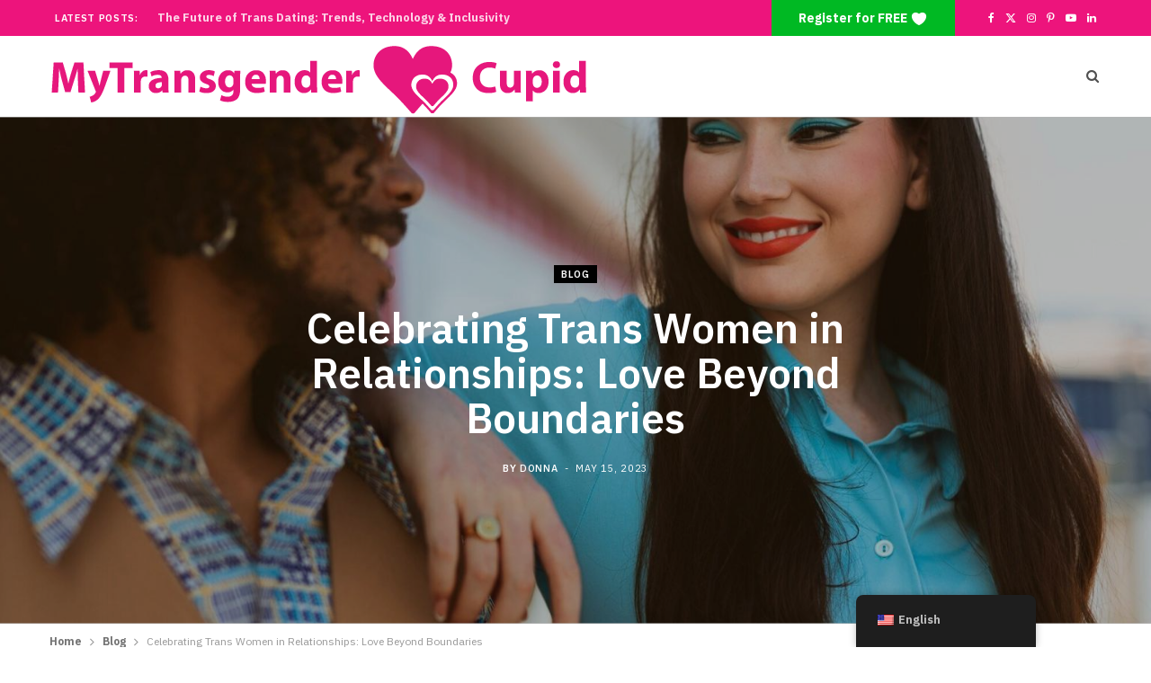

--- FILE ---
content_type: text/html; charset=UTF-8
request_url: https://mytransgendercupid.com/blog/celebrating-trans-women-in-relationships/
body_size: 28488
content:
<!DOCTYPE html>
<html lang="en-US">

<head>

	<meta charset="UTF-8" />
	<meta http-equiv="x-ua-compatible" content="ie=edge" />
	<meta name="viewport" content="width=device-width, initial-scale=1" />
	<link rel="pingback" href="https://mytransgendercupid.com/blog/xmlrpc.php" />
	<link rel="profile" href="http://gmpg.org/xfn/11" />
	
	<title>Celebrating the Diversity of Love: Trans Women&#039;s Relationships</title><link rel="preload" as="font" href="https://mytransgendercupid.com/blog/wp-content/themes/cheerup/css/icons/fonts/ts-icons.woff2?v1.1" type="font/woff2" crossorigin="anonymous" />
<meta name="dc.title" content="Celebrating the Diversity of Love: Trans Women&#039;s Relationships">
<meta name="dc.description" content="Discover the beauty of dating trans women, with personal stories, relationships tips, and insights into overcoming stigma and discrimination.">
<meta name="dc.relation" content="https://mytransgendercupid.com/blog/celebrating-trans-women-in-relationships/">
<meta name="dc.source" content="https://mytransgendercupid.com/blog/">
<meta name="dc.language" content="en_US">
<meta name="description" content="Discover the beauty of dating trans women, with personal stories, relationships tips, and insights into overcoming stigma and discrimination.">
<meta name="robots" content="index, follow, max-snippet:-1, max-image-preview:large, max-video-preview:-1">
<link rel="canonical" href="https://mytransgendercupid.com/blog/celebrating-trans-women-in-relationships/">
<meta property="og:url" content="https://mytransgendercupid.com/blog/celebrating-trans-women-in-relationships/">
<meta property="og:site_name" content="My Transgender Cupid">
<meta property="og:locale" content="en_US">
<meta property="og:type" content="article">
<meta property="article:author" content="https://www.facebook.com/mytransgendercupid">
<meta property="article:publisher" content="https://www.facebook.com/mytransgendercupid">
<meta property="article:section" content="Blog">
<meta property="og:title" content="Celebrating the Diversity of Love: Trans Women&#039;s Relationships">
<meta property="og:description" content="Discover the beauty of dating trans women, with personal stories, relationships tips, and insights into overcoming stigma and discrimination.">
<meta property="og:image" content="https://mytransgendercupid.com/blog/wp-content/uploads/2023/04/man-woman-posing-together-retro-style_23-2149525815.jpg">
<meta property="og:image:secure_url" content="https://mytransgendercupid.com/blog/wp-content/uploads/2023/04/man-woman-posing-together-retro-style_23-2149525815.jpg">
<meta property="og:image:width" content="2000">
<meta property="og:image:height" content="1333">
<meta name="twitter:card" content="summary">
<meta name="twitter:site" content="@MyTransgenderCu">
<meta name="twitter:creator" content="@MyTransgenderCu">
<meta name="twitter:title" content="Celebrating the Diversity of Love: Trans Women&#039;s Relationships">
<meta name="twitter:description" content="Discover the beauty of dating trans women, with personal stories, relationships tips, and insights into overcoming stigma and discrimination.">
<meta name="twitter:image" content="https://mytransgendercupid.com/blog/wp-content/uploads/2023/04/man-woman-posing-together-retro-style_23-2149525815.jpg">
<link rel='dns-prefetch' href='//www.googletagmanager.com' />
<link rel='dns-prefetch' href='//fonts.googleapis.com' />
<link rel="alternate" type="application/rss+xml" title="My Transgender Cupid &raquo; Feed" href="https://mytransgendercupid.com/blog/feed/" />
<script type="text/javascript" id="wpp-js" src="https://mytransgendercupid.com/blog/wp-content/plugins/wordpress-popular-posts/assets/js/wpp.js?ver=7.3.6" data-sampling="0" data-sampling-rate="100" data-api-url="https://mytransgendercupid.com/blog/wp-json/wordpress-popular-posts" data-post-id="8372" data-token="9474402455" data-lang="0" data-debug="1"></script>
<style id='wp-img-auto-sizes-contain-inline-css' type='text/css'>
img:is([sizes=auto i],[sizes^="auto," i]){contain-intrinsic-size:3000px 1500px}
/*# sourceURL=wp-img-auto-sizes-contain-inline-css */
</style>

<link rel='stylesheet' id='dashicons-css' href='https://mytransgendercupid.com/blog/wp-includes/css/dashicons.min.css?ver=6.9' type='text/css' media='all' />
<link rel='stylesheet' id='post-views-counter-frontend-css' href='https://mytransgendercupid.com/blog/wp-content/plugins/post-views-counter/css/frontend.css?ver=1.7.0' type='text/css' media='all' />
<link rel='stylesheet' id='cheerup-core-css' href='https://mytransgendercupid.com/blog/wp-content/themes/cheerup/style.css?ver=8.1.0' type='text/css' media='all' />
<style id='wp-emoji-styles-inline-css' type='text/css'>

	img.wp-smiley, img.emoji {
		display: inline !important;
		border: none !important;
		box-shadow: none !important;
		height: 1em !important;
		width: 1em !important;
		margin: 0 0.07em !important;
		vertical-align: -0.1em !important;
		background: none !important;
		padding: 0 !important;
	}
/*# sourceURL=wp-emoji-styles-inline-css */
</style>
<link rel='stylesheet' id='wp-block-library-css' href='https://mytransgendercupid.com/blog/wp-includes/css/dist/block-library/style.min.css?ver=6.9' type='text/css' media='all' />
<style id='wp-block-heading-inline-css' type='text/css'>
h1:where(.wp-block-heading).has-background,h2:where(.wp-block-heading).has-background,h3:where(.wp-block-heading).has-background,h4:where(.wp-block-heading).has-background,h5:where(.wp-block-heading).has-background,h6:where(.wp-block-heading).has-background{padding:1.25em 2.375em}h1.has-text-align-left[style*=writing-mode]:where([style*=vertical-lr]),h1.has-text-align-right[style*=writing-mode]:where([style*=vertical-rl]),h2.has-text-align-left[style*=writing-mode]:where([style*=vertical-lr]),h2.has-text-align-right[style*=writing-mode]:where([style*=vertical-rl]),h3.has-text-align-left[style*=writing-mode]:where([style*=vertical-lr]),h3.has-text-align-right[style*=writing-mode]:where([style*=vertical-rl]),h4.has-text-align-left[style*=writing-mode]:where([style*=vertical-lr]),h4.has-text-align-right[style*=writing-mode]:where([style*=vertical-rl]),h5.has-text-align-left[style*=writing-mode]:where([style*=vertical-lr]),h5.has-text-align-right[style*=writing-mode]:where([style*=vertical-rl]),h6.has-text-align-left[style*=writing-mode]:where([style*=vertical-lr]),h6.has-text-align-right[style*=writing-mode]:where([style*=vertical-rl]){rotate:180deg}
/*# sourceURL=https://mytransgendercupid.com/blog/wp-includes/blocks/heading/style.min.css */
</style>
<style id='wp-block-image-inline-css' type='text/css'>
.wp-block-image>a,.wp-block-image>figure>a{display:inline-block}.wp-block-image img{box-sizing:border-box;height:auto;max-width:100%;vertical-align:bottom}@media not (prefers-reduced-motion){.wp-block-image img.hide{visibility:hidden}.wp-block-image img.show{animation:show-content-image .4s}}.wp-block-image[style*=border-radius] img,.wp-block-image[style*=border-radius]>a{border-radius:inherit}.wp-block-image.has-custom-border img{box-sizing:border-box}.wp-block-image.aligncenter{text-align:center}.wp-block-image.alignfull>a,.wp-block-image.alignwide>a{width:100%}.wp-block-image.alignfull img,.wp-block-image.alignwide img{height:auto;width:100%}.wp-block-image .aligncenter,.wp-block-image .alignleft,.wp-block-image .alignright,.wp-block-image.aligncenter,.wp-block-image.alignleft,.wp-block-image.alignright{display:table}.wp-block-image .aligncenter>figcaption,.wp-block-image .alignleft>figcaption,.wp-block-image .alignright>figcaption,.wp-block-image.aligncenter>figcaption,.wp-block-image.alignleft>figcaption,.wp-block-image.alignright>figcaption{caption-side:bottom;display:table-caption}.wp-block-image .alignleft{float:left;margin:.5em 1em .5em 0}.wp-block-image .alignright{float:right;margin:.5em 0 .5em 1em}.wp-block-image .aligncenter{margin-left:auto;margin-right:auto}.wp-block-image :where(figcaption){margin-bottom:1em;margin-top:.5em}.wp-block-image.is-style-circle-mask img{border-radius:9999px}@supports ((-webkit-mask-image:none) or (mask-image:none)) or (-webkit-mask-image:none){.wp-block-image.is-style-circle-mask img{border-radius:0;-webkit-mask-image:url('data:image/svg+xml;utf8,<svg viewBox="0 0 100 100" xmlns="http://www.w3.org/2000/svg"><circle cx="50" cy="50" r="50"/></svg>');mask-image:url('data:image/svg+xml;utf8,<svg viewBox="0 0 100 100" xmlns="http://www.w3.org/2000/svg"><circle cx="50" cy="50" r="50"/></svg>');mask-mode:alpha;-webkit-mask-position:center;mask-position:center;-webkit-mask-repeat:no-repeat;mask-repeat:no-repeat;-webkit-mask-size:contain;mask-size:contain}}:root :where(.wp-block-image.is-style-rounded img,.wp-block-image .is-style-rounded img){border-radius:9999px}.wp-block-image figure{margin:0}.wp-lightbox-container{display:flex;flex-direction:column;position:relative}.wp-lightbox-container img{cursor:zoom-in}.wp-lightbox-container img:hover+button{opacity:1}.wp-lightbox-container button{align-items:center;backdrop-filter:blur(16px) saturate(180%);background-color:#5a5a5a40;border:none;border-radius:4px;cursor:zoom-in;display:flex;height:20px;justify-content:center;opacity:0;padding:0;position:absolute;right:16px;text-align:center;top:16px;width:20px;z-index:100}@media not (prefers-reduced-motion){.wp-lightbox-container button{transition:opacity .2s ease}}.wp-lightbox-container button:focus-visible{outline:3px auto #5a5a5a40;outline:3px auto -webkit-focus-ring-color;outline-offset:3px}.wp-lightbox-container button:hover{cursor:pointer;opacity:1}.wp-lightbox-container button:focus{opacity:1}.wp-lightbox-container button:focus,.wp-lightbox-container button:hover,.wp-lightbox-container button:not(:hover):not(:active):not(.has-background){background-color:#5a5a5a40;border:none}.wp-lightbox-overlay{box-sizing:border-box;cursor:zoom-out;height:100vh;left:0;overflow:hidden;position:fixed;top:0;visibility:hidden;width:100%;z-index:100000}.wp-lightbox-overlay .close-button{align-items:center;cursor:pointer;display:flex;justify-content:center;min-height:40px;min-width:40px;padding:0;position:absolute;right:calc(env(safe-area-inset-right) + 16px);top:calc(env(safe-area-inset-top) + 16px);z-index:5000000}.wp-lightbox-overlay .close-button:focus,.wp-lightbox-overlay .close-button:hover,.wp-lightbox-overlay .close-button:not(:hover):not(:active):not(.has-background){background:none;border:none}.wp-lightbox-overlay .lightbox-image-container{height:var(--wp--lightbox-container-height);left:50%;overflow:hidden;position:absolute;top:50%;transform:translate(-50%,-50%);transform-origin:top left;width:var(--wp--lightbox-container-width);z-index:9999999999}.wp-lightbox-overlay .wp-block-image{align-items:center;box-sizing:border-box;display:flex;height:100%;justify-content:center;margin:0;position:relative;transform-origin:0 0;width:100%;z-index:3000000}.wp-lightbox-overlay .wp-block-image img{height:var(--wp--lightbox-image-height);min-height:var(--wp--lightbox-image-height);min-width:var(--wp--lightbox-image-width);width:var(--wp--lightbox-image-width)}.wp-lightbox-overlay .wp-block-image figcaption{display:none}.wp-lightbox-overlay button{background:none;border:none}.wp-lightbox-overlay .scrim{background-color:#fff;height:100%;opacity:.9;position:absolute;width:100%;z-index:2000000}.wp-lightbox-overlay.active{visibility:visible}@media not (prefers-reduced-motion){.wp-lightbox-overlay.active{animation:turn-on-visibility .25s both}.wp-lightbox-overlay.active img{animation:turn-on-visibility .35s both}.wp-lightbox-overlay.show-closing-animation:not(.active){animation:turn-off-visibility .35s both}.wp-lightbox-overlay.show-closing-animation:not(.active) img{animation:turn-off-visibility .25s both}.wp-lightbox-overlay.zoom.active{animation:none;opacity:1;visibility:visible}.wp-lightbox-overlay.zoom.active .lightbox-image-container{animation:lightbox-zoom-in .4s}.wp-lightbox-overlay.zoom.active .lightbox-image-container img{animation:none}.wp-lightbox-overlay.zoom.active .scrim{animation:turn-on-visibility .4s forwards}.wp-lightbox-overlay.zoom.show-closing-animation:not(.active){animation:none}.wp-lightbox-overlay.zoom.show-closing-animation:not(.active) .lightbox-image-container{animation:lightbox-zoom-out .4s}.wp-lightbox-overlay.zoom.show-closing-animation:not(.active) .lightbox-image-container img{animation:none}.wp-lightbox-overlay.zoom.show-closing-animation:not(.active) .scrim{animation:turn-off-visibility .4s forwards}}@keyframes show-content-image{0%{visibility:hidden}99%{visibility:hidden}to{visibility:visible}}@keyframes turn-on-visibility{0%{opacity:0}to{opacity:1}}@keyframes turn-off-visibility{0%{opacity:1;visibility:visible}99%{opacity:0;visibility:visible}to{opacity:0;visibility:hidden}}@keyframes lightbox-zoom-in{0%{transform:translate(calc((-100vw + var(--wp--lightbox-scrollbar-width))/2 + var(--wp--lightbox-initial-left-position)),calc(-50vh + var(--wp--lightbox-initial-top-position))) scale(var(--wp--lightbox-scale))}to{transform:translate(-50%,-50%) scale(1)}}@keyframes lightbox-zoom-out{0%{transform:translate(-50%,-50%) scale(1);visibility:visible}99%{visibility:visible}to{transform:translate(calc((-100vw + var(--wp--lightbox-scrollbar-width))/2 + var(--wp--lightbox-initial-left-position)),calc(-50vh + var(--wp--lightbox-initial-top-position))) scale(var(--wp--lightbox-scale));visibility:hidden}}
/*# sourceURL=https://mytransgendercupid.com/blog/wp-includes/blocks/image/style.min.css */
</style>
<style id='wp-block-list-inline-css' type='text/css'>
ol,ul{box-sizing:border-box}:root :where(.wp-block-list.has-background){padding:1.25em 2.375em}
/*# sourceURL=https://mytransgendercupid.com/blog/wp-includes/blocks/list/style.min.css */
</style>
<style id='wp-block-paragraph-inline-css' type='text/css'>
.is-small-text{font-size:.875em}.is-regular-text{font-size:1em}.is-large-text{font-size:2.25em}.is-larger-text{font-size:3em}.has-drop-cap:not(:focus):first-letter{float:left;font-size:8.4em;font-style:normal;font-weight:100;line-height:.68;margin:.05em .1em 0 0;text-transform:uppercase}body.rtl .has-drop-cap:not(:focus):first-letter{float:none;margin-left:.1em}p.has-drop-cap.has-background{overflow:hidden}:root :where(p.has-background){padding:1.25em 2.375em}:where(p.has-text-color:not(.has-link-color)) a{color:inherit}p.has-text-align-left[style*="writing-mode:vertical-lr"],p.has-text-align-right[style*="writing-mode:vertical-rl"]{rotate:180deg}
/*# sourceURL=https://mytransgendercupid.com/blog/wp-includes/blocks/paragraph/style.min.css */
</style>
<style id='global-styles-inline-css' type='text/css'>
:root{--wp--preset--aspect-ratio--square: 1;--wp--preset--aspect-ratio--4-3: 4/3;--wp--preset--aspect-ratio--3-4: 3/4;--wp--preset--aspect-ratio--3-2: 3/2;--wp--preset--aspect-ratio--2-3: 2/3;--wp--preset--aspect-ratio--16-9: 16/9;--wp--preset--aspect-ratio--9-16: 9/16;--wp--preset--color--black: #000000;--wp--preset--color--cyan-bluish-gray: #abb8c3;--wp--preset--color--white: #ffffff;--wp--preset--color--pale-pink: #f78da7;--wp--preset--color--vivid-red: #cf2e2e;--wp--preset--color--luminous-vivid-orange: #ff6900;--wp--preset--color--luminous-vivid-amber: #fcb900;--wp--preset--color--light-green-cyan: #7bdcb5;--wp--preset--color--vivid-green-cyan: #00d084;--wp--preset--color--pale-cyan-blue: #8ed1fc;--wp--preset--color--vivid-cyan-blue: #0693e3;--wp--preset--color--vivid-purple: #9b51e0;--wp--preset--gradient--vivid-cyan-blue-to-vivid-purple: linear-gradient(135deg,rgb(6,147,227) 0%,rgb(155,81,224) 100%);--wp--preset--gradient--light-green-cyan-to-vivid-green-cyan: linear-gradient(135deg,rgb(122,220,180) 0%,rgb(0,208,130) 100%);--wp--preset--gradient--luminous-vivid-amber-to-luminous-vivid-orange: linear-gradient(135deg,rgb(252,185,0) 0%,rgb(255,105,0) 100%);--wp--preset--gradient--luminous-vivid-orange-to-vivid-red: linear-gradient(135deg,rgb(255,105,0) 0%,rgb(207,46,46) 100%);--wp--preset--gradient--very-light-gray-to-cyan-bluish-gray: linear-gradient(135deg,rgb(238,238,238) 0%,rgb(169,184,195) 100%);--wp--preset--gradient--cool-to-warm-spectrum: linear-gradient(135deg,rgb(74,234,220) 0%,rgb(151,120,209) 20%,rgb(207,42,186) 40%,rgb(238,44,130) 60%,rgb(251,105,98) 80%,rgb(254,248,76) 100%);--wp--preset--gradient--blush-light-purple: linear-gradient(135deg,rgb(255,206,236) 0%,rgb(152,150,240) 100%);--wp--preset--gradient--blush-bordeaux: linear-gradient(135deg,rgb(254,205,165) 0%,rgb(254,45,45) 50%,rgb(107,0,62) 100%);--wp--preset--gradient--luminous-dusk: linear-gradient(135deg,rgb(255,203,112) 0%,rgb(199,81,192) 50%,rgb(65,88,208) 100%);--wp--preset--gradient--pale-ocean: linear-gradient(135deg,rgb(255,245,203) 0%,rgb(182,227,212) 50%,rgb(51,167,181) 100%);--wp--preset--gradient--electric-grass: linear-gradient(135deg,rgb(202,248,128) 0%,rgb(113,206,126) 100%);--wp--preset--gradient--midnight: linear-gradient(135deg,rgb(2,3,129) 0%,rgb(40,116,252) 100%);--wp--preset--font-size--small: 13px;--wp--preset--font-size--medium: 20px;--wp--preset--font-size--large: 36px;--wp--preset--font-size--x-large: 42px;--wp--preset--spacing--20: 0.44rem;--wp--preset--spacing--30: 0.67rem;--wp--preset--spacing--40: 1rem;--wp--preset--spacing--50: 1.5rem;--wp--preset--spacing--60: 2.25rem;--wp--preset--spacing--70: 3.38rem;--wp--preset--spacing--80: 5.06rem;--wp--preset--shadow--natural: 6px 6px 9px rgba(0, 0, 0, 0.2);--wp--preset--shadow--deep: 12px 12px 50px rgba(0, 0, 0, 0.4);--wp--preset--shadow--sharp: 6px 6px 0px rgba(0, 0, 0, 0.2);--wp--preset--shadow--outlined: 6px 6px 0px -3px rgb(255, 255, 255), 6px 6px rgb(0, 0, 0);--wp--preset--shadow--crisp: 6px 6px 0px rgb(0, 0, 0);}:where(.is-layout-flex){gap: 0.5em;}:where(.is-layout-grid){gap: 0.5em;}body .is-layout-flex{display: flex;}.is-layout-flex{flex-wrap: wrap;align-items: center;}.is-layout-flex > :is(*, div){margin: 0;}body .is-layout-grid{display: grid;}.is-layout-grid > :is(*, div){margin: 0;}:where(.wp-block-columns.is-layout-flex){gap: 2em;}:where(.wp-block-columns.is-layout-grid){gap: 2em;}:where(.wp-block-post-template.is-layout-flex){gap: 1.25em;}:where(.wp-block-post-template.is-layout-grid){gap: 1.25em;}.has-black-color{color: var(--wp--preset--color--black) !important;}.has-cyan-bluish-gray-color{color: var(--wp--preset--color--cyan-bluish-gray) !important;}.has-white-color{color: var(--wp--preset--color--white) !important;}.has-pale-pink-color{color: var(--wp--preset--color--pale-pink) !important;}.has-vivid-red-color{color: var(--wp--preset--color--vivid-red) !important;}.has-luminous-vivid-orange-color{color: var(--wp--preset--color--luminous-vivid-orange) !important;}.has-luminous-vivid-amber-color{color: var(--wp--preset--color--luminous-vivid-amber) !important;}.has-light-green-cyan-color{color: var(--wp--preset--color--light-green-cyan) !important;}.has-vivid-green-cyan-color{color: var(--wp--preset--color--vivid-green-cyan) !important;}.has-pale-cyan-blue-color{color: var(--wp--preset--color--pale-cyan-blue) !important;}.has-vivid-cyan-blue-color{color: var(--wp--preset--color--vivid-cyan-blue) !important;}.has-vivid-purple-color{color: var(--wp--preset--color--vivid-purple) !important;}.has-black-background-color{background-color: var(--wp--preset--color--black) !important;}.has-cyan-bluish-gray-background-color{background-color: var(--wp--preset--color--cyan-bluish-gray) !important;}.has-white-background-color{background-color: var(--wp--preset--color--white) !important;}.has-pale-pink-background-color{background-color: var(--wp--preset--color--pale-pink) !important;}.has-vivid-red-background-color{background-color: var(--wp--preset--color--vivid-red) !important;}.has-luminous-vivid-orange-background-color{background-color: var(--wp--preset--color--luminous-vivid-orange) !important;}.has-luminous-vivid-amber-background-color{background-color: var(--wp--preset--color--luminous-vivid-amber) !important;}.has-light-green-cyan-background-color{background-color: var(--wp--preset--color--light-green-cyan) !important;}.has-vivid-green-cyan-background-color{background-color: var(--wp--preset--color--vivid-green-cyan) !important;}.has-pale-cyan-blue-background-color{background-color: var(--wp--preset--color--pale-cyan-blue) !important;}.has-vivid-cyan-blue-background-color{background-color: var(--wp--preset--color--vivid-cyan-blue) !important;}.has-vivid-purple-background-color{background-color: var(--wp--preset--color--vivid-purple) !important;}.has-black-border-color{border-color: var(--wp--preset--color--black) !important;}.has-cyan-bluish-gray-border-color{border-color: var(--wp--preset--color--cyan-bluish-gray) !important;}.has-white-border-color{border-color: var(--wp--preset--color--white) !important;}.has-pale-pink-border-color{border-color: var(--wp--preset--color--pale-pink) !important;}.has-vivid-red-border-color{border-color: var(--wp--preset--color--vivid-red) !important;}.has-luminous-vivid-orange-border-color{border-color: var(--wp--preset--color--luminous-vivid-orange) !important;}.has-luminous-vivid-amber-border-color{border-color: var(--wp--preset--color--luminous-vivid-amber) !important;}.has-light-green-cyan-border-color{border-color: var(--wp--preset--color--light-green-cyan) !important;}.has-vivid-green-cyan-border-color{border-color: var(--wp--preset--color--vivid-green-cyan) !important;}.has-pale-cyan-blue-border-color{border-color: var(--wp--preset--color--pale-cyan-blue) !important;}.has-vivid-cyan-blue-border-color{border-color: var(--wp--preset--color--vivid-cyan-blue) !important;}.has-vivid-purple-border-color{border-color: var(--wp--preset--color--vivid-purple) !important;}.has-vivid-cyan-blue-to-vivid-purple-gradient-background{background: var(--wp--preset--gradient--vivid-cyan-blue-to-vivid-purple) !important;}.has-light-green-cyan-to-vivid-green-cyan-gradient-background{background: var(--wp--preset--gradient--light-green-cyan-to-vivid-green-cyan) !important;}.has-luminous-vivid-amber-to-luminous-vivid-orange-gradient-background{background: var(--wp--preset--gradient--luminous-vivid-amber-to-luminous-vivid-orange) !important;}.has-luminous-vivid-orange-to-vivid-red-gradient-background{background: var(--wp--preset--gradient--luminous-vivid-orange-to-vivid-red) !important;}.has-very-light-gray-to-cyan-bluish-gray-gradient-background{background: var(--wp--preset--gradient--very-light-gray-to-cyan-bluish-gray) !important;}.has-cool-to-warm-spectrum-gradient-background{background: var(--wp--preset--gradient--cool-to-warm-spectrum) !important;}.has-blush-light-purple-gradient-background{background: var(--wp--preset--gradient--blush-light-purple) !important;}.has-blush-bordeaux-gradient-background{background: var(--wp--preset--gradient--blush-bordeaux) !important;}.has-luminous-dusk-gradient-background{background: var(--wp--preset--gradient--luminous-dusk) !important;}.has-pale-ocean-gradient-background{background: var(--wp--preset--gradient--pale-ocean) !important;}.has-electric-grass-gradient-background{background: var(--wp--preset--gradient--electric-grass) !important;}.has-midnight-gradient-background{background: var(--wp--preset--gradient--midnight) !important;}.has-small-font-size{font-size: var(--wp--preset--font-size--small) !important;}.has-medium-font-size{font-size: var(--wp--preset--font-size--medium) !important;}.has-large-font-size{font-size: var(--wp--preset--font-size--large) !important;}.has-x-large-font-size{font-size: var(--wp--preset--font-size--x-large) !important;}
/*# sourceURL=global-styles-inline-css */
</style>

<style id='classic-theme-styles-inline-css' type='text/css'>
/*! This file is auto-generated */
.wp-block-button__link{color:#fff;background-color:#32373c;border-radius:9999px;box-shadow:none;text-decoration:none;padding:calc(.667em + 2px) calc(1.333em + 2px);font-size:1.125em}.wp-block-file__button{background:#32373c;color:#fff;text-decoration:none}
/*# sourceURL=/wp-includes/css/classic-themes.min.css */
</style>
<link rel='stylesheet' id='easy-facebook-likebox-custom-fonts-css' href='https://mytransgendercupid.com/blog/wp-content/plugins/easy-facebook-likebox/frontend/assets/css/esf-custom-fonts.css?ver=6.9' type='text/css' media='all' />
<link rel='stylesheet' id='easy-facebook-likebox-popup-styles-css' href='https://mytransgendercupid.com/blog/wp-content/plugins/easy-facebook-likebox/facebook/frontend/assets/css/esf-free-popup.css?ver=6.7.2' type='text/css' media='all' />
<link rel='stylesheet' id='easy-facebook-likebox-frontend-css' href='https://mytransgendercupid.com/blog/wp-content/plugins/easy-facebook-likebox/facebook/frontend/assets/css/easy-facebook-likebox-frontend.css?ver=6.7.2' type='text/css' media='all' />
<link rel='stylesheet' id='easy-facebook-likebox-customizer-style-css' href='https://mytransgendercupid.com/blog/wp-admin/admin-ajax.php?action=easy-facebook-likebox-customizer-style&#038;ver=6.7.2' type='text/css' media='all' />
<link rel='stylesheet' id='csbwf_sidebar_style-css' href='https://mytransgendercupid.com/blog/wp-content/plugins/custom-share-buttons-with-floating-sidebar/css/csbwfs.css?ver=6.9' type='text/css' media='all' />
<link rel='stylesheet' id='sp-ea-fontello-icons-css' href='https://mytransgendercupid.com/blog/wp-content/plugins/easy-accordion-free/admin/css/fontello.min.css?ver=3.0.7' type='text/css' media='all' />
<link rel='stylesheet' id='sp-ea-style-css' href='https://mytransgendercupid.com/blog/wp-content/plugins/easy-accordion-free/public/assets/css/ea-style.css?ver=3.0.7' type='text/css' media='all' />
<style id='sp-ea-style-inline-css' type='text/css'>
#sp-ea-8374 .spcollapsing { height: 0; overflow: hidden; transition-property: height;transition-duration: 300ms;}#sp-ea-8374.sp-easy-accordion>.sp-ea-single {margin-bottom: 10px; border: 1px solid #e2e2e2; }#sp-ea-8374.sp-easy-accordion>.sp-ea-single>.ea-header a {color: #444;}#sp-ea-8374.sp-easy-accordion>.sp-ea-single>.sp-collapse>.ea-body {background: #fff; color: #444;}#sp-ea-8374.sp-easy-accordion>.sp-ea-single {background: #eee;}#sp-ea-8374.sp-easy-accordion>.sp-ea-single>.ea-header a .ea-expand-icon { float: left; color: #444;font-size: 16px;}.sp-easy-accordion>.sp-ea-single>.ea-header a .ea-expand-icon.fa {color:#fff!important}
.sp-easy-accordion>.sp-ea-single>.ea-header a {color:#fff!important}
.ea-header {background:#ed147c}
/*# sourceURL=sp-ea-style-inline-css */
</style>
<link rel='stylesheet' id='trp-floater-language-switcher-style-css' href='https://mytransgendercupid.com/blog/wp-content/plugins/translatepress-multilingual/assets/css/trp-floater-language-switcher.css?ver=3.0.7' type='text/css' media='all' />
<link rel='stylesheet' id='trp-language-switcher-style-css' href='https://mytransgendercupid.com/blog/wp-content/plugins/translatepress-multilingual/assets/css/trp-language-switcher.css?ver=3.0.7' type='text/css' media='all' />
<link rel='stylesheet' id='ez-toc-css' href='https://mytransgendercupid.com/blog/wp-content/plugins/easy-table-of-contents/assets/css/screen.min.css?ver=2.0.80' type='text/css' media='all' />
<style id='ez-toc-inline-css' type='text/css'>
div#ez-toc-container .ez-toc-title {font-size: 120%;}div#ez-toc-container .ez-toc-title {font-weight: 500;}div#ez-toc-container ul li , div#ez-toc-container ul li a {font-size: 95%;}div#ez-toc-container ul li , div#ez-toc-container ul li a {font-weight: 500;}div#ez-toc-container nav ul ul li {font-size: 90%;}.ez-toc-box-title {font-weight: bold; margin-bottom: 10px; text-align: center; text-transform: uppercase; letter-spacing: 1px; color: #666; padding-bottom: 5px;position:absolute;top:-4%;left:5%;background-color: inherit;transition: top 0.3s ease;}.ez-toc-box-title.toc-closed {top:-25%;}
.ez-toc-container-direction {direction: ltr;}.ez-toc-counter ul{counter-reset: item ;}.ez-toc-counter nav ul li a::before {content: counters(item, '.', decimal) '. ';display: inline-block;counter-increment: item;flex-grow: 0;flex-shrink: 0;margin-right: .2em; float: left; }.ez-toc-widget-direction {direction: ltr;}.ez-toc-widget-container ul{counter-reset: item ;}.ez-toc-widget-container nav ul li a::before {content: counters(item, '.', decimal) '. ';display: inline-block;counter-increment: item;flex-grow: 0;flex-shrink: 0;margin-right: .2em; float: left; }
/*# sourceURL=ez-toc-inline-css */
</style>
<link rel='stylesheet' id='wordpress-popular-posts-css-css' href='https://mytransgendercupid.com/blog/wp-content/plugins/wordpress-popular-posts/assets/css/wpp.css?ver=7.3.6' type='text/css' media='all' />
<link rel='stylesheet' id='cheerup-fonts-css' href='https://fonts.googleapis.com/css?family=IBM+Plex+Sans%3A400%2C500%2C600%2C700%7CMerriweather%3A300%2C300i%7CLora%3A400%2C400i' type='text/css' media='all' />
<link rel='stylesheet' id='cheerup-icons-css' href='https://mytransgendercupid.com/blog/wp-content/themes/cheerup/css/icons/icons.css?ver=8.1.0' type='text/css' media='all' />
<link rel='stylesheet' id='cheerup-lightbox-css' href='https://mytransgendercupid.com/blog/wp-content/themes/cheerup/css/lightbox.css?ver=8.1.0' type='text/css' media='all' />
<link rel='stylesheet' id='cheerup-child-css' href='https://mytransgendercupid.com/blog/wp-content/themes/cheerup-child/style.css?ver=6.9' type='text/css' media='all' />
<style id='cheerup-child-inline-css' type='text/css'>
:root { --main-color: #ed147c;
--main-color-rgb: 237,20,124;
--h-color: #ed147c;
--topbar-social-color: #ffffff; }
.widget-posts .posts:not(.full) .post-thumb { width: 70px; height: 70px; }
.top-bar.dark { --topbar-dark-bg: #ed147c; --topbar-bc: #ed147c; }
.main-head .top-bar, .search-alt .dark, .main-head.compact .dark .social-icons { --topbar-social-color: #ffffff; }
.main-footer .upper-footer { background-color: #ed147c; border-top: none; }
.main-footer .lower-footer { background-color: #ed147c; border-top: none; }
.entry-content { font-size: 20px; }
.post-content h3 { font-size: 26px; }
.post-excerpt { font-size: 20px; }
.read-more-btn { background-color: #ed147c; }
.read-more-btn, .read-more-basic { color: #ffffff; }
.read-more-btn:hover { background: #c42076; border-color: #c42076; }
._ie-mq { --large-post-title: 30px; }
@media (min-width: 1200px) { .post-content h2 { font-size: 30px; }
:root { --large-post-title: 30px; }
.large-post .post-content { font-size: 20px; }
.grid-post-c2 { --grid-post-title: 26px; } }


/*# sourceURL=cheerup-child-inline-css */
</style>
<script type="text/javascript" id="cheerup-lazy-inline-js-after">
/* <![CDATA[ */
/**
 * @copyright ThemeSphere
 * @preserve
 */
var BunyadLazy={};BunyadLazy.load=function(){function a(e,n){var t={};e.dataset.bgset&&e.dataset.sizes?(t.sizes=e.dataset.sizes,t.srcset=e.dataset.bgset):t.src=e.dataset.bgsrc,function(t){var a=t.dataset.ratio;if(0<a){const e=t.parentElement;if(e.classList.contains("media-ratio")){const n=e.style;n.getPropertyValue("--a-ratio")||(n.paddingBottom=100/a+"%")}}}(e);var a,o=document.createElement("img");for(a in o.onload=function(){var t="url('"+(o.currentSrc||o.src)+"')",a=e.style;a.backgroundImage!==t&&requestAnimationFrame(()=>{a.backgroundImage=t,n&&n()}),o.onload=null,o.onerror=null,o=null},o.onerror=o.onload,t)o.setAttribute(a,t[a]);o&&o.complete&&0<o.naturalWidth&&o.onload&&o.onload()}function e(t){t.dataset.loaded||a(t,()=>{document.dispatchEvent(new Event("lazyloaded")),t.dataset.loaded=1})}function n(t){"complete"===document.readyState?t():window.addEventListener("load",t)}return{initEarly:function(){var t,a=()=>{document.querySelectorAll(".img.bg-cover:not(.lazyload)").forEach(e)};"complete"!==document.readyState?(t=setInterval(a,150),n(()=>{a(),clearInterval(t)})):a()},callOnLoad:n,initBgImages:function(t){t&&n(()=>{document.querySelectorAll(".img.bg-cover").forEach(e)})},bgLoad:a}}(),BunyadLazy.load.initEarly();
//# sourceURL=cheerup-lazy-inline-js-after
/* ]]> */
</script>
<script type="text/javascript" src="https://mytransgendercupid.com/blog/wp-content/plugins/svg-support/vendor/DOMPurify/DOMPurify.min.js?ver=2.5.8" id="bodhi-dompurify-library-js"></script>
<script type="text/javascript" src="https://mytransgendercupid.com/blog/wp-includes/js/jquery/jquery.min.js?ver=3.7.1" id="jquery-core-js"></script>
<script type="text/javascript" src="https://mytransgendercupid.com/blog/wp-includes/js/jquery/jquery-migrate.min.js?ver=3.4.1" id="jquery-migrate-js"></script>
<script type="text/javascript" src="https://mytransgendercupid.com/blog/wp-content/plugins/easy-facebook-likebox/facebook/frontend/assets/js/esf-free-popup.min.js?ver=6.7.2" id="easy-facebook-likebox-popup-script-js"></script>
<script type="text/javascript" id="easy-facebook-likebox-public-script-js-extra">
/* <![CDATA[ */
var public_ajax = {"ajax_url":"https://mytransgendercupid.com/blog/wp-admin/admin-ajax.php","efbl_is_fb_pro":""};
//# sourceURL=easy-facebook-likebox-public-script-js-extra
/* ]]> */
</script>
<script type="text/javascript" src="https://mytransgendercupid.com/blog/wp-content/plugins/easy-facebook-likebox/facebook/frontend/assets/js/public.js?ver=6.7.2" id="easy-facebook-likebox-public-script-js"></script>
<script type="text/javascript" id="bodhi_svg_inline-js-extra">
/* <![CDATA[ */
var svgSettings = {"skipNested":""};
//# sourceURL=bodhi_svg_inline-js-extra
/* ]]> */
</script>
<script type="text/javascript" src="https://mytransgendercupid.com/blog/wp-content/plugins/svg-support/js/min/svgs-inline-min.js" id="bodhi_svg_inline-js"></script>
<script type="text/javascript" id="bodhi_svg_inline-js-after">
/* <![CDATA[ */
cssTarget={"Bodhi":"img.style-svg","ForceInlineSVG":"style-svg"};ForceInlineSVGActive="false";frontSanitizationEnabled="on";
//# sourceURL=bodhi_svg_inline-js-after
/* ]]> */
</script>

<!-- Google tag (gtag.js) snippet added by Site Kit -->
<!-- Google Analytics snippet added by Site Kit -->
<script type="text/javascript" src="https://www.googletagmanager.com/gtag/js?id=GT-T56BWZC" id="google_gtagjs-js" async></script>
<script type="text/javascript" id="google_gtagjs-js-after">
/* <![CDATA[ */
window.dataLayer = window.dataLayer || [];function gtag(){dataLayer.push(arguments);}
gtag("set","linker",{"domains":["mytransgendercupid.com"]});
gtag("js", new Date());
gtag("set", "developer_id.dZTNiMT", true);
gtag("config", "GT-T56BWZC");
//# sourceURL=google_gtagjs-js-after
/* ]]> */
</script>
<link rel="https://api.w.org/" href="https://mytransgendercupid.com/blog/wp-json/" /><link rel="alternate" title="JSON" type="application/json" href="https://mytransgendercupid.com/blog/wp-json/wp/v2/posts/8372" /><meta name="generator" content="Site Kit by Google 1.170.0" /><link rel="alternate" hreflang="en-US" href="https://mytransgendercupid.com/blog/celebrating-trans-women-in-relationships/"/>
<link rel="alternate" hreflang="fr-FR" href="https://mytransgendercupid.com/blog/fr/celebrer-les-femmes-trans-dans-les-relations-amoureuses/"/>
<link rel="alternate" hreflang="de-DE" href="https://mytransgendercupid.com/blog/de/feiernde-trans-frauen-in-beziehungen/"/>
<link rel="alternate" hreflang="es-ES" href="https://mytransgendercupid.com/blog/es/celebracion-de-las-relaciones-entre-mujeres-trans/"/>
<link rel="alternate" hreflang="pt-PT" href="https://mytransgendercupid.com/blog/pt/celebrar-mulheres-trans-em-relacionamentos/"/>
<link rel="alternate" hreflang="nl-NL" href="https://mytransgendercupid.com/blog/nl/vieren-trans-vrouwen-in-relaties/"/>
<link rel="alternate" hreflang="en" href="https://mytransgendercupid.com/blog/celebrating-trans-women-in-relationships/"/>
<link rel="alternate" hreflang="fr" href="https://mytransgendercupid.com/blog/fr/celebrer-les-femmes-trans-dans-les-relations-amoureuses/"/>
<link rel="alternate" hreflang="de" href="https://mytransgendercupid.com/blog/de/feiernde-trans-frauen-in-beziehungen/"/>
<link rel="alternate" hreflang="es" href="https://mytransgendercupid.com/blog/es/celebracion-de-las-relaciones-entre-mujeres-trans/"/>
<link rel="alternate" hreflang="pt" href="https://mytransgendercupid.com/blog/pt/celebrar-mulheres-trans-em-relacionamentos/"/>
<link rel="alternate" hreflang="nl" href="https://mytransgendercupid.com/blog/nl/vieren-trans-vrouwen-in-relaties/"/>
            <style id="wpp-loading-animation-styles">@-webkit-keyframes bgslide{from{background-position-x:0}to{background-position-x:-200%}}@keyframes bgslide{from{background-position-x:0}to{background-position-x:-200%}}.wpp-widget-block-placeholder,.wpp-shortcode-placeholder{margin:0 auto;width:60px;height:3px;background:#dd3737;background:linear-gradient(90deg,#dd3737 0%,#571313 10%,#dd3737 100%);background-size:200% auto;border-radius:3px;-webkit-animation:bgslide 1s infinite linear;animation:bgslide 1s infinite linear}</style>
            <script>var Sphere_Plugin = {"ajaxurl":"https:\/\/mytransgendercupid.com\/blog\/wp-admin\/admin-ajax.php"};</script><meta name="google-site-verification" content="ca1jkN0E6L6nNaOJXPGMz_RYZe08xAuiS349QCw9ZhA">
<!-- Google AdSense meta tags added by Site Kit -->
<meta name="google-adsense-platform-account" content="ca-host-pub-2644536267352236">
<meta name="google-adsense-platform-domain" content="sitekit.withgoogle.com">
<!-- End Google AdSense meta tags added by Site Kit -->
<style class="wpcode-css-snippet">.ts-update-nag {display:none}</style><script async src="https://pagead2.googlesyndication.com/pagead/js/adsbygoogle.js?client=ca-pub-5815787825262866"
     crossorigin="anonymous"></script>
<!-- Google Tag Manager snippet added by Site Kit -->
<script type="text/javascript">
/* <![CDATA[ */

			( function( w, d, s, l, i ) {
				w[l] = w[l] || [];
				w[l].push( {'gtm.start': new Date().getTime(), event: 'gtm.js'} );
				var f = d.getElementsByTagName( s )[0],
					j = d.createElement( s ), dl = l != 'dataLayer' ? '&l=' + l : '';
				j.async = true;
				j.src = 'https://www.googletagmanager.com/gtm.js?id=' + i + dl;
				f.parentNode.insertBefore( j, f );
			} )( window, document, 'script', 'dataLayer', 'GTM-TFS6HFP' );
			
/* ]]> */
</script>

<!-- End Google Tag Manager snippet added by Site Kit -->
		<style type="text/css" id="wp-custom-css">
			.su-dropcap-style-simple {
    width: auto!important;
    height: auto!important;
    line-height: auto!important;
}
.su-dropcap {color: #333;font-size: 98px !important;margin: 12px 10px 0 0!important;font-weight: 700;line-height: 74px !important;}
.author-image{background:#ed147c}
.widget-about{border: 1px solid #ccc;border-radius: 0 40px}
.customize-unpreviewable {color:#ed147c;text-decoration:underline}
.rounded-r img {border-radius: 0 80px 0 80px !important}
.rounded-l img {border-radius: 80px 0 80px 0 !important}
.rounded img {border-radius:80px !important}
.col-8{width:70%}
.col-4{width:30%}
.upper-footer {padding-top:50px;padding-bottom:0}
.wp-block-table.take-away-table {border: none;margin-bottom: 2.6rem;}
.take-away-table {position: relative;}
.take-away-table:before {width: 224px;border-top: 3px solid #ed147c;border-left: 3px solid #ed147c;}
.take-away-table:before, .take-away-table:after {content: '';z-index: 2;display: inline-block;position: absolute;height: 52px;}
.take-away-table:after {width: 224px;right: 0;bottom: 0;border-right: 3px solid #ed147c;border-bottom: 3px solid #ed147c;}
.take-away-table .take-away-table:before, .take-away-table:after {content: '';z-index: 2;display: inline-block;position: absolute;height: 52px;}
.take-away-table tr:nth-child(odd) td {background:#fff}
.protip.wp-block-table thead  {background:#ed147c;color:#fff;text-align:justify}
.protip tr {border:2px solid #ed147c}
.take-away-table tr {border:0}
.protip table tr th {text-align: center;vertical-align: middle}
.protip.wp-block-table thead {border-bottom:0}
.wp-block-separator {margin:1.45em auto 2.9em;border:0;width:80%;height:1px}
.post-content a:hover, .textwidget a:hover {background: var(--main-color);color: #fff}
a {font-weight:700}
.has-white-color a {color:#fff}
.has-pale-pink-background-color {background-color: #ffd7e5 !important}
.main-head.compact .inner.sticky-bar .newsletter-link {max-height:90px}
.join_us {background:#00b923;display: inline-block;padding: 0 30px;color: #fff;margin: 0;position: absolute;top: 50%;left: 75%;-ms-transform: translate(-50%, -50%);transform: translate(-50%, -50%);text-decoration:none}
.join_us:hover {background:#257900}
.join_us .dashicons {vertical-align: baseline}
.full-width-svg img{width: 100%;max-width: 100%;height: auto}
.takeaway {background: #ffbb000f;
    border-left: 3px solid #ed147c;
    padding: 5px 5px 5px 0;
    margin-bottom: 30px;
    box-shadow: 4px 4px 3px -5px #c6c6c6;
    border-radius: 10px 0 0 10px;}
.takeaway:before {
    content: 'Summary:';
    font-style: italic;
    margin-left: 20px;
}
.takeaway li {
    list-style: none!important;
    margin-bottom: 0;
    margin-top: 5px;
}
.takeaway li {
    margin-bottom: 5px;
}
.takeaway li:before {
    content: '\279C';
    color: #2c5aa5 !important;
    display: inline-block;
    width: 1em;
    height: 1em;
    margin-left: 00px;
    margin-right: .8rem;
}
figure.myths table td:first-child {
    white-space: nowrap;
    min-width: 80px;
}
.myths td {background:#ffd7e5 !important; border:none}

.myths tr.fact-row td {
    border-bottom: 10px solid white; /* Creates a 'margin-like' space with a white border */
}

.myths tr {border-radius:.8rem; border: 5px solid #fff}
.wp-block-columns.works {border-radius:20px; }
.wp-block-columns.works p {text-align:center; font-size:90%; font-weight:500;color:#fff}
.wp-block-columns.works h4 {font-weight:900;font-size:110%}
.works .fluid-width-video-wrapper {margin-left: 3.896% !important;margin-right: 3.896% !important}
.works .wp-block-column {padding:0 10px 10px}

.post-content ul.has-background li {list-style-type:none; background-image: url('https://mytransgendercupid.com/blog/wp-content/uploads/2024/05/arrow.svg');background-repeat: no-repeat;background-position: 0 0.2em;background-size: 1.8em;padding-left: 3em !important;margin-bottom: 0.5em}
ul.takeaway li {background-image:none}
.ts-update-nag {display:none}
.join_us .dashicons-heart{vertical-align:middle}
.widget-cta .label {background:#00b923;color:#fff;border-radius:10px;font-size:large}		</style>
		
</head>

<body class="wp-singular post-template-default single single-post postid-8372 single-format-standard wp-theme-cheerup wp-child-theme-cheerup-child sp-easy-accordion-enabled translatepress-en_US right-sidebar layout-creative has-lb has-lb-s">

		<!-- Google Tag Manager (noscript) snippet added by Site Kit -->
		<noscript>
			<iframe src="https://www.googletagmanager.com/ns.html?id=GTM-TFS6HFP" height="0" width="0" style="display:none;visibility:hidden"></iframe>
		</noscript>
		<!-- End Google Tag Manager (noscript) snippet added by Site Kit -->
		
<div class="main-wrap">

	
		
		
<header id="main-head" class="main-head head-nav-below compact has-search-modal">

	
	<div class="top-bar dark top-bar-b cf">
	
		<div class="top-bar-content ts-contain" data-sticky-bar="1">
			<div class="wrap cf">
			
			<span class="mobile-nav"><i class="tsi tsi-bars"></i></span>
			
						
			<div class="posts-ticker">
				<span class="heading">Latest Posts:</span>

				<ul>
										
										
						<li><a href="https://mytransgendercupid.com/blog/the-future-of-trans-dating/" title="The Future of Trans Dating: Trends, Technology &#038; Inclusivity">The Future of Trans Dating: Trends, Technology &#038; Inclusivity</a></li>
					
										
						<li><a href="https://mytransgendercupid.com/blog/7-dating-tips-for-trans-women/" title="7 Dating Tips for Trans Women: A Guide to Confidence, Connection &#038; Safety (Online &#038; Offline)">7 Dating Tips for Trans Women: A Guide to Confidence, Connection &#038; Safety (Online &#038; Offline)</a></li>
					
										
						<li><a href="https://mytransgendercupid.com/blog/sexuality-identity-through-trans-dating/" title="Exploring Sexuality &amp; Identity Through Trans Dating">Exploring Sexuality &amp; Identity Through Trans Dating</a></li>
					
										
						<li><a href="https://mytransgendercupid.com/blog/rejection-in-trans-dating/" title="Dealing with Rejection in Trans Dating: How to Stay Resilient">Dealing with Rejection in Trans Dating: How to Stay Resilient</a></li>
					
										
						<li><a href="https://mytransgendercupid.com/blog/the-dos-donts-of-messaging-a-trans-woman-on-a-dating-site/" title="The Do’s &amp; Don’ts of Messaging a Trans Woman on a Dating Site">The Do’s &amp; Don’ts of Messaging a Trans Woman on a Dating Site</a></li>
					
										
						<li><a href="https://mytransgendercupid.com/blog/why-men-are-drawn-to-transgender-women/" title="Understanding Attraction: Why Men Are Drawn to Transgender Women">Understanding Attraction: Why Men Are Drawn to Transgender Women</a></li>
					
										
						<li><a href="https://mytransgendercupid.com/blog/coming-out-as-a-couple/" title="Coming Out as a Couple: How to Navigate Society as a Trans-Cis Pair">Coming Out as a Couple: How to Navigate Society as a Trans-Cis Pair</a></li>
					
										
						<li><a href="https://mytransgendercupid.com/blog/trans-dating-red-flags/" title="Trans Dating Red Flags: 10 Signs You’re in a Toxic Relationship (and How to Get Out Safe)">Trans Dating Red Flags: 10 Signs You’re in a Toxic Relationship (and How to Get Out Safe)</a></li>
					
										
									</ul>
			</div>
			
						
						
		<div><a href="https://mytransgendercupid.com/account/register" class="join_us">Register for FREE <span class="dashicons dashicons-heart"></span></a></div>
							
			<div class="actions">
				<div class="search-action cf">
			
				
					<a href="#" title="Search" class="search-link search-submit" aria-label="Search"><i class="tsi tsi-search"></i></a>

											
				</div>
			</div>
			
						
			
			
	
		<ul class="social-icons cf">
		
					
			<li><a href="https://www.facebook.com/mytransgendercupid" class="tsi tsi-facebook" target="_blank"><span class="visuallyhidden">Facebook</span></a></li>
									
					
			<li><a href="https://twitter.com/MyTransgenderCu" class="tsi tsi-twitter" target="_blank"><span class="visuallyhidden">X (Twitter)</span></a></li>
									
					
			<li><a href="https://www.instagram.com/mytransgendercupid/" class="tsi tsi-instagram" target="_blank"><span class="visuallyhidden">Instagram</span></a></li>
									
					
			<li><a href="https://www.pinterest.com/mytransgendercupid/" class="tsi tsi-pinterest-p" target="_blank"><span class="visuallyhidden">Pinterest</span></a></li>
									
					
			<li><a href="https://www.youtube.com/channel/UCBWPHZeALjk5CwbTT02V7Fg" class="tsi tsi-youtube-play" target="_blank"><span class="visuallyhidden">YouTube</span></a></li>
									
					
			<li><a href="https://www.linkedin.com/company/my-transgender-cupid/" class="tsi tsi-linkedin" target="_blank"><span class="visuallyhidden">LinkedIn</span></a></li>
									
					
		</ul>
	
								
			</div>			
		</div>
		
	</div>

	<div class="inner inner-head ts-contain" data-sticky-bar="1">	
		<div class="wrap cf">

					<div class="title">
			
			<a href="https://mytransgendercupid.com/blog/" title="My Transgender Cupid" rel="home">
			
							
								
				<img src="https://mytransgendercupid.com/blog/wp-content/uploads/2022/12/logo.png" class="logo-image" alt="My Transgender Cupid" width="600" height="88" />

						
			</a>
		
		</div>				
				
			<div class="navigation-wrap inline">
								
				<nav class="navigation navigation-main inline light" data-sticky-bar="1">
					<div class="menu-main-menu-container"><ul id="menu-main-menu" class="menu">		
		<li class="nav-icons">
			<div>
				
								
								
				<a href="#" title="Search" class="search-link"><i class="tsi tsi-search"></i></a>
				
				<div class="search-box-overlay">
					
	
	<form method="get" class="search-form" action="https://mytransgendercupid.com/blog/">
		<span class="screen-reader-text">Search for:</span>

		<button type="submit" class="search-submit"><i class="tsi tsi-search"></i></button>
		<input type="search" class="search-field" name="s" placeholder="Type and press enter" value="" required />
								
	</form>

				</div>
				
							</div>
		</li>
		
		</ul></div>				</nav>
				
							</div>
		</div>
	</div>

</header> <!-- .main-head -->

	
	
		
	
<div class="single-creative css-parallax">

	<div class="cf">
		
	
	<div class="featured" data-parallax="1">
	
				
			<a href="https://mytransgendercupid.com/blog/wp-content/uploads/2023/04/man-woman-posing-together-retro-style_23-2149525815.jpg" class="image-link"><img width="770" height="513" src="https://mytransgendercupid.com/blog/wp-content/uploads/2023/04/man-woman-posing-together-retro-style_23-2149525815-1024x682.jpg" class="attachment-large size-large wp-post-image" alt="relationships" sizes="(max-width: 1920px) 100vw, 1920px" title="Celebrating Trans Women in Relationships: Love Beyond Boundaries" decoding="async" fetchpriority="high" srcset="https://mytransgendercupid.com/blog/wp-content/uploads/2023/04/man-woman-posing-together-retro-style_23-2149525815-1024x682.jpg 1024w, https://mytransgendercupid.com/blog/wp-content/uploads/2023/04/man-woman-posing-together-retro-style_23-2149525815-300x200.jpg 300w, https://mytransgendercupid.com/blog/wp-content/uploads/2023/04/man-woman-posing-together-retro-style_23-2149525815-768x512.jpg 768w, https://mytransgendercupid.com/blog/wp-content/uploads/2023/04/man-woman-posing-together-retro-style_23-2149525815-1536x1024.jpg 1536w, https://mytransgendercupid.com/blog/wp-content/uploads/2023/04/man-woman-posing-together-retro-style_23-2149525815-175x117.jpg 175w, https://mytransgendercupid.com/blog/wp-content/uploads/2023/04/man-woman-posing-together-retro-style_23-2149525815-450x300.jpg 450w, https://mytransgendercupid.com/blog/wp-content/uploads/2023/04/man-woman-posing-together-retro-style_23-2149525815-1170x780.jpg 1170w, https://mytransgendercupid.com/blog/wp-content/uploads/2023/04/man-woman-posing-together-retro-style_23-2149525815-270x180.jpg 270w, https://mytransgendercupid.com/blog/wp-content/uploads/2023/04/man-woman-posing-together-retro-style_23-2149525815.jpg 2000w" /></a>			
				
		<div class="overlay">
					
			<div class="post-meta post-meta-a the-post-meta has-below"><div class="meta-above"><span class="cat-labels">
						<span class="text-in">In</span>
						<a href="https://mytransgendercupid.com/blog/category/blog/" class="category" rel="category">Blog</a>
					</span>
					</div><h1 class="is-title post-title">Celebrating Trans Women in Relationships: Love Beyond Boundaries</h1><div class="below meta-below"><span class="meta-item post-author"><span class="by">By</span> <a href="https://mytransgendercupid.com/blog/author/donna/" title="Posts by Donna" rel="author">Donna</a></span> <span class="meta-sep"></span> <a href="https://mytransgendercupid.com/blog/celebrating-trans-women-in-relationships/" class="meta-item date-link">
						<time class="post-date" datetime="2023-05-15T22:14:58+00:00">May 15, 2023</time>
					</a></div></div>							
														<div class="post-share">
					
						
			<div class="post-share-icons cf">
			
				<span class="counters">

													
		<a href="#" class="likes-count tsi tsi-heart-o" data-id="8372" title=""><span class="number">202</span></a>
		
												
				</span>

								
					<a href="https://www.facebook.com/sharer.php?u=https%3A%2F%2Fmytransgendercupid.com%2Fblog%2Fcelebrating-trans-women-in-relationships%2F" class="link facebook" target="_blank" title="Facebook"><i class="tsi tsi-facebook"></i></a>
						
								
					<a href="https://twitter.com/intent/tweet?url=https%3A%2F%2Fmytransgendercupid.com%2Fblog%2Fcelebrating-trans-women-in-relationships%2F&#038;text=Celebrating%20Trans%20Women%20in%20Relationships%3A%20Love%20Beyond%20Boundaries" class="link twitter" target="_blank" title="Twitter"><i class="tsi tsi-twitter"></i></a>
						
								
					<a href="https://pinterest.com/pin/create/button/?url=https%3A%2F%2Fmytransgendercupid.com%2Fblog%2Fcelebrating-trans-women-in-relationships%2F&#038;media=https%3A%2F%2Fmytransgendercupid.com%2Fblog%2Fwp-content%2Fuploads%2F2023%2F04%2Fman-woman-posing-together-retro-style_23-2149525815.jpg&#038;description=Celebrating%20Trans%20Women%20in%20Relationships%3A%20Love%20Beyond%20Boundaries" class="link pinterest" target="_blank" title="Pinterest"><i class="tsi tsi-pinterest-p"></i></a>
						
								
					<a href="mailto:?subject=Celebrating%20Trans%20Women%20in%20Relationships%3A%20Love%20Beyond%20Boundaries&#038;body=https%3A%2F%2Fmytransgendercupid.com%2Fblog%2Fcelebrating-trans-women-in-relationships%2F" class="link email" target="_blank" title="Email"><i class="tsi tsi-envelope-o"></i></a>
						
									
								
			</div>
			
						
		</div>										
		</div>
		
	</div>

		</div>
	
	<nav class="breadcrumbs ts-contain " id="breadcrumb"><div class="inner wrap"><span><a href="https://mytransgendercupid.com/blog/"><span>Home</span></a></span> <span class="delim"><i class="tsi tsi-angle-right"></i></span> <span><a href="https://mytransgendercupid.com/blog/category/blog/"><span>Blog</span></a></span> <span class="delim"><i class="tsi tsi-angle-right"></i></span> <span class="current">Celebrating Trans Women in Relationships: Love Beyond Boundaries</span></div></nav>
	<div class="main wrap">

		<div id="post-8372" class="post-8372 post type-post status-publish format-standard has-post-thumbnail category-blog">
	
		<div class="ts-row cf">
			<div class="col-8 main-content cf">

				<article class="the-post">
					
								
		
		<div class="post-content description cf entry-content content-spacious">


			<div id="socialButtonOnPage" class="leftSocialButtonOnPage"><div class="csbwfs-sbutton-post"><div id="fb-p" class="csbwfs-fb"><a href="javascript:"  onclick="window.open('//www.facebook.com/sharer/sharer.php?u=https://mytransgendercupid.com/blog/celebrating-trans-women-in-relationships/','Facebook','width=800,height=300');return false;"
   target="_blank" title="Share On Facebook" ><i class="csbwfs_facebook"></i></a></div></div><div class="csbwfs-sbutton-post"><div id="tw-p" class="csbwfs-tw"><a href="javascript:" onclick="window.open('//twitter.com/share?url=https://mytransgendercupid.com/blog/celebrating-trans-women-in-relationships/&text=Celebrating%20Trans%20Women%20in%20Relationships%3A%20Love%20Beyond%20Boundaries&nbsp;&nbsp;', '_blank', 'width=800,height=300')" title="Share On Twitter" ><i class="csbwfs_twitter"></i></a></div></div><div class="csbwfs-sbutton-post"><div id="li-p" class="csbwfs-li"><a href="javascript:" onclick="javascript:window.open('//www.linkedin.com/shareArticle?mini=true&url=https://mytransgendercupid.com/blog/celebrating-trans-women-in-relationships/','', 'menubar=no,toolbar=no,resizable=yes,scrollbars=yes,height=600,width=600');return false;" title="Share On Linkedin" ><i class="csbwfs_linkedin"></i></a></div></div><div class="csbwfs-sbutton-post"><div id="pin-p" class="csbwfs-pin"><a onclick="javascript:void((function(){var e=document.createElement('script');e.setAttribute('type','text/javascript');e.setAttribute('charset','UTF-8');e.setAttribute('src','//assets.pinterest.com/js/pinmarklet.js?r='+Math.random()*99999999);document.body.appendChild(e)})());" href="javascript:void(0);" title="Share On Pinterest" ><i class="csbwfs_pinterest"></i></a></div></div><div class="csbwfs-sbutton-post"><div id="re-p" class="csbwfs-re"><a onclick="window.open('//reddit.com/submit?url=https://mytransgendercupid.com/blog/celebrating-trans-women-in-relationships/&amp;title=Celebrating%20Trans%20Women%20in%20Relationships%3A%20Love%20Beyond%20Boundaries','Reddit','toolbar=0,status=0,width=1000,height=800');" href="javascript:void(0);" title="Share On Reddit" ><i class="csbwfs_reddit"></i></a></div></div></div>
<p>Welcome to our discussion about celebrating trans women in relationships! We believe that love comes in many forms, and it's essential to recognize and support all kinds of relationships, including those involving trans women. By shedding light on this topic, we aim to foster understanding, promote acceptance, and celebrate love.</p>



<p><span id="more-8372"></span></p><script async src="https://pagead2.googlesyndication.com/pagead/js/adsbygoogle.js?client=ca-pub-5815787825262866"
     crossorigin="anonymous"></script>
<!-- MTC Display Vertical -->
<ins class="adsbygoogle"
     style="display:block"
     data-ad-client="ca-pub-5815787825262866"
     data-ad-slot="5738079276"
     data-ad-format="auto"
     data-full-width-responsive="true"></ins>
<script>
     (adsbygoogle = window.adsbygoogle || []).push({});
</script>



<div id="ez-toc-container" class="ez-toc-v2_0_80 counter-hierarchy ez-toc-counter ez-toc-grey ez-toc-container-direction">
<div class="ez-toc-title-container">
<p class="ez-toc-title" style="cursor:inherit">Table of Contents</p>
<span class="ez-toc-title-toggle"><a href="#" class="ez-toc-pull-right ez-toc-btn ez-toc-btn-xs ez-toc-btn-default ez-toc-toggle" aria-label="Toggle Table of Content"><span class="ez-toc-js-icon-con"><span class=""><span class="eztoc-hide" style="display:none;">Toggle</span><span class="ez-toc-icon-toggle-span"><svg style="fill: #999;color:#999" xmlns="http://www.w3.org/2000/svg" class="list-377408" width="20px" height="20px" viewBox="0 0 24 24" fill="none"><path d="M6 6H4v2h2V6zm14 0H8v2h12V6zM4 11h2v2H4v-2zm16 0H8v2h12v-2zM4 16h2v2H4v-2zm16 0H8v2h12v-2z" fill="currentColor"></path></svg><svg style="fill: #999;color:#999" class="arrow-unsorted-368013" xmlns="http://www.w3.org/2000/svg" width="10px" height="10px" viewBox="0 0 24 24" version="1.2" baseProfile="tiny"><path d="M18.2 9.3l-6.2-6.3-6.2 6.3c-.2.2-.3.4-.3.7s.1.5.3.7c.2.2.4.3.7.3h11c.3 0 .5-.1.7-.3.2-.2.3-.5.3-.7s-.1-.5-.3-.7zM5.8 14.7l6.2 6.3 6.2-6.3c.2-.2.3-.5.3-.7s-.1-.5-.3-.7c-.2-.2-.4-.3-.7-.3h-11c-.3 0-.5.1-.7.3-.2.2-.3.5-.3.7s.1.5.3.7z"/></svg></span></span></span></a></span></div>
<nav><ul class='ez-toc-list ez-toc-list-level-1 eztoc-toggle-hide-by-default' ><li class='ez-toc-page-1 ez-toc-heading-level-2'><a class="ez-toc-link ez-toc-heading-1" href="#Understanding_Trans_Women_and_Their_Experiences" >Understanding Trans Women and Their Experiences</a></li><li class='ez-toc-page-1 ez-toc-heading-level-2'><a class="ez-toc-link ez-toc-heading-2" href="#Myths_about_trans_women_in_relationships" >Myths about trans women in relationships</a></li><li class='ez-toc-page-1 ez-toc-heading-level-2'><a class="ez-toc-link ez-toc-heading-3" href="#Finding_Love_as_a_Trans_Woman" >Finding Love as a Trans Woman</a></li><li class='ez-toc-page-1 ez-toc-heading-level-2'><a class="ez-toc-link ez-toc-heading-4" href="#Inspiring_stories_from_trans_women_who_have_found_happiness" >Inspiring stories from trans women who have found happiness</a></li><li class='ez-toc-page-1 ez-toc-heading-level-2'><a class="ez-toc-link ez-toc-heading-5" href="#The_Intersection_of_Love_and_Identity" >The Intersection of Love and Identity</a></li><li class='ez-toc-page-1 ez-toc-heading-level-2'><a class="ez-toc-link ez-toc-heading-6" href="#Building_Healthy_Relationships" >Building Healthy Relationships</a><ul class='ez-toc-list-level-3' ><li class='ez-toc-heading-level-3'><a class="ez-toc-link ez-toc-heading-7" href="#The_challenges_trans_women_and_their_partners_face" >The challenges trans women and their partners face</a></li></ul></li><li class='ez-toc-page-1 ez-toc-heading-level-2'><a class="ez-toc-link ez-toc-heading-8" href="#Overcoming_Stigma_and_Discrimination" >Overcoming Stigma and Discrimination</a></li><li class='ez-toc-page-1 ez-toc-heading-level-2'><a class="ez-toc-link ez-toc-heading-9" href="#Navigating_Different_Relationship_Dynamics" >Navigating Different Relationship Dynamics</a><ul class='ez-toc-list-level-3' ><li class='ez-toc-heading-level-3'><a class="ez-toc-link ez-toc-heading-10" href="#Communication_in_a_trans_woman_%E2%80%93_cisgender_man_relationship" >Communication in a trans woman – cisgender man relationship</a></li></ul></li><li class='ez-toc-page-1 ez-toc-heading-level-2'><a class="ez-toc-link ez-toc-heading-11" href="#Celebrating_Love_and_Happiness" >Celebrating Love and Happiness</a><ul class='ez-toc-list-level-3' ><li class='ez-toc-heading-level-3'><a class="ez-toc-link ez-toc-heading-12" href="#Stereotypes_and_stigma_surrounding_trans_women_in_relationships" >Stereotypes and stigma surrounding trans women in relationships</a></li></ul></li><li class='ez-toc-page-1 ez-toc-heading-level-2'><a class="ez-toc-link ez-toc-heading-13" href="#Conclusion_about_Celebrating_Trans_Women_in_Relationships" >Conclusion about Celebrating Trans Women in Relationships:</a></li><li class='ez-toc-page-1 ez-toc-heading-level-2'><a class="ez-toc-link ez-toc-heading-14" href="#Trans_Women_FAQ_Answers_to_Your_Top_Questions" >Trans Women FAQ: Answers to Your Top Questions</a><ul class='ez-toc-list-level-3' ><li class='ez-toc-heading-level-3'><a class="ez-toc-link ez-toc-heading-15" href="#What_is_the_difference_between_a_trans_woman_and_a_cisgender_woman" >What is the difference between a trans woman and a cisgender woman?</a></li><li class='ez-toc-page-1 ez-toc-heading-level-3'><a class="ez-toc-link ez-toc-heading-16" href="#How_can_I_support_my_trans_partner_in_our_relationship" >How can I support my trans partner in our relationship?</a></li><li class='ez-toc-page-1 ez-toc-heading-level-3'><a class="ez-toc-link ez-toc-heading-17" href="#What_are_some_common_misconceptions_about_trans_women_in_relationships" >What are some common misconceptions about trans women in relationships?</a></li><li class='ez-toc-page-1 ez-toc-heading-level-3'><a class="ez-toc-link ez-toc-heading-18" href="#How_can_I_be_a_good_ally_to_the_trans_community_in_general" >How can I be a good ally to the trans community in general?</a></li><li class='ez-toc-page-1 ez-toc-heading-level-3'><a class="ez-toc-link ez-toc-heading-19" href="#Is_it_okay_to_ask_a_trans_woman_about_her_gender_identity_on_the_first_date" >Is it okay to ask a trans woman about her gender identity on the first date?</a></li></ul></li></ul></nav></div>
<h2 class="wp-block-heading"><span class="ez-toc-section" id="Understanding_Trans_Women_and_Their_Experiences"></span>Understanding Trans Women and Their Experiences<span class="ez-toc-section-end"></span></h2>



<p>Understanding Trans Women and their Experiences Before diving into the world of trans women in relationships, let's start by defining the term "trans women." Trans women are individuals who were assigned male at birth but identify and live as women. Their journey often includes embracing their true selves, which can be both empowering and challenging.</p>



<p>When it comes to relationships, trans women, like anyone else, desire love and connection. However, they may face unique challenges in their quest for companionship. These challenges can stem from societal stigma, discrimination, or misconceptions about their identity.</p>



<h2 class="wp-block-heading"><span class="ez-toc-section" id="Myths_about_trans_women_in_relationships"></span>Myths about trans women in relationships<span class="ez-toc-section-end"></span></h2>



<p class="has-background" style="background-color:#ecf0f1">Let's take a moment to dispel some myths about trans women in relationships. One common myth is that trans women are only attracted to cisgender men, but the reality is that trans women can be attracted to people of any gender. Another myth suggests that relationships involving trans women are inherently unstable or unhealthy, but this is also false. Trans women can and do have loving, healthy, and long-lasting relationships, just like anyone else.</p>



<p>By acknowledging and understanding the experiences of trans women, we can help create a more inclusive and accepting society where everyone can love and be loved.</p><script async src="https://pagead2.googlesyndication.com/pagead/js/adsbygoogle.js?client=ca-pub-5815787825262866"
     crossorigin="anonymous"></script>
<!-- MTC Display Vertical -->
<ins class="adsbygoogle"
     style="display:block"
     data-ad-client="ca-pub-5815787825262866"
     data-ad-slot="5738079276"
     data-ad-format="auto"
     data-full-width-responsive="true"></ins>
<script>
     (adsbygoogle = window.adsbygoogle || []).push({});
</script>



<h2 class="wp-block-heading"><span class="ez-toc-section" id="Finding_Love_as_a_Trans_Woman"></span>Finding Love as a Trans Woman<span class="ez-toc-section-end"></span></h2>



<p>Finding Love as a Trans Woman Navigating the dating world as a trans woman can be a bit daunting, but with the right approach and mindset, you can find the love and companionship you deserve. Here are some tips to help you on your journey:</p>



<ol start="1" style="list-style-type:1" class="wp-block-list">
<li><strong>Be authenti</strong>c: Embrace your true self and be open about your identity. This honesty will attract people who appreciate you for who you are.</li>



<li><strong>Choose the right platform</strong>: There are various dating websites and apps available, some specifically catering to the trans community, like the <a data-wpil="url" data-wpil="url" href="https://mytransgendercupid.com#TRPLINKPROCESSED/">Trans dating</a> site My Transgender Cupid. These platforms can provide a safe and <a href="https://mytransgendercupid.com/blog/my-partner-comes-out-as-a-trans/">supportive space for trans women to connect with potential partners</a>.</li>



<li><strong>Create a compelling profile</strong>: Take the time to craft a thoughtful and engaging <a href="https://mytransgendercupid.com/blog/trans-dating-profile/" data-wpil-monitor-id="138">dating profile</a> that showcases your personality and interests. For tips on creating an attractive profile, check out our blog post on <a data-wpil="url" href="https://mytransgendercupid.com/datingtips/building-a-great-dating-profile#TRPLINKPROCESSED">building a great dating profile</a>.</li>



<li><strong>Prioritize safety</strong>: When meeting someone new, always prioritize your safety. Arrange your first meeting in a public place and let someone you trust know about your plans.</li>
</ol>



<p>Communication is the cornerstone of any healthy relationship, and it's particularly important for trans women and their partners. Open and honest dialogue can help build understanding, trust, and intimacy. Discussing your feelings, experiences, and boundaries will foster a strong emotional connection and help you navigate any unique challenges that may arise.</p>



<p>For example, some trans women may feel anxious about disclosing their <a data-wpil="url" href="https://mytransgendercupid.com/wiki/kb/gender-identity/#TRPLINKPROCESSED/">gender identity</a> to potential partners. Being honest and open about your identity from the start will help you find someone who genuinely appreciates and respects you.</p><script async src="https://pagead2.googlesyndication.com/pagead/js/adsbygoogle.js?client=ca-pub-5815787825262866"
     crossorigin="anonymous"></script>
<!-- MTC Display Vertical -->
<ins class="adsbygoogle"
     style="display:block"
     data-ad-client="ca-pub-5815787825262866"
     data-ad-slot="5738079276"
     data-ad-format="auto"
     data-full-width-responsive="true"></ins>
<script>
     (adsbygoogle = window.adsbygoogle || []).push({});
</script>


<div class="wp-block-image">
<figure class="aligncenter size-full"><img decoding="async" width="500" height="238" src="https://mytransgendercupid.com/blog/wp-content/uploads/2023/04/couple.webp" alt="relationships" class="wp-image-8383" srcset="https://mytransgendercupid.com/blog/wp-content/uploads/2023/04/couple.webp 500w, https://mytransgendercupid.com/blog/wp-content/uploads/2023/04/couple-300x143.webp 300w, https://mytransgendercupid.com/blog/wp-content/uploads/2023/04/couple-175x83.webp 175w, https://mytransgendercupid.com/blog/wp-content/uploads/2023/04/couple-450x214.webp 450w" sizes="(max-width: 500px) 100vw, 500px" /></figure>
</div>


<h2 class="wp-block-heading"><span class="ez-toc-section" id="Inspiring_stories_from_trans_women_who_have_found_happiness"></span>Inspiring stories from trans women who have found happiness<span class="ez-toc-section-end"></span></h2>



<p>Many trans women have faced adversity and found love in spite of the challenges. Here are a few inspiring stories from trans women who have found happiness in their relationships:</p><script async src="https://pagead2.googlesyndication.com/pagead/js/adsbygoogle.js?client=ca-pub-5815787825262866"
     crossorigin="anonymous"></script>
<!-- MTC Display Vertical -->
<ins class="adsbygoogle"
     style="display:block"
     data-ad-client="ca-pub-5815787825262866"
     data-ad-slot="5738079276"
     data-ad-format="auto"
     data-full-width-responsive="true"></ins>
<script>
     (adsbygoogle = window.adsbygoogle || []).push({});
</script>



<ul style="background-color:#ecf0f1" class="wp-block-list has-background">
<li><strong>Sophia, a 28-year-old trans woman from the United States</strong>, met her partner, Mark, on My Transgender Cupid. They bonded over their shared love of art and adventure. By being honest and open about her identity from the beginning, Sophia found someone who embraced her for who she is. Today, they continue to explore the world together and support each other through life's ups and downs.</li>



<li><strong>Lily, a 34-year-old trans woman from the United Kingdom</strong>, met her boyfriend, Peter, back in 2018 on My Transgender Cupid. They started as friends, and their relationship blossomed into love over time. Both Lily and Peter credit their strong communication skills for the success of their relationship.</li>
</ul>



<p>These stories highlight the resilience and strength of trans women in the face of unique challenges. They serve as an inspiration and a testament to the fact that love knows no boundaries.</p>



<h2 class="wp-block-heading"><span class="ez-toc-section" id="The_Intersection_of_Love_and_Identity"></span>The Intersection of Love and Identity<span class="ez-toc-section-end"></span></h2>



<p>The Intersection of Love and Identity Gender identity can have a significant impact on relationships, especially for trans women and their partners. It's crucial for both parties to understand and respect each other's gender identity to build a strong foundation for their relationship.</p>



<p>When you and your partner appreciate each other's experiences and identities, you create a safe space for love and understanding to grow. Embracing each other's uniqueness and recognizing the value of diversity can strengthen the bond between you.</p>



<p>Love can transcend gender identity, as it is based on an emotional connection that goes beyond physical appearances or societal expectations. By fostering empathy, compassion, and acceptance, you can build a relationship that celebrates both individuality and togetherness.</p>



<h2 class="wp-block-heading"><span class="ez-toc-section" id="Building_Healthy_Relationships"></span>Building Healthy Relationships<span class="ez-toc-section-end"></span></h2>



<p>Building Healthy Relationships Building and maintaining a healthy relationship is an ongoing process that requires effort from both partners. Here are some tips to help you create a strong and fulfilling partnership:</p>



<ol style="list-style-type:1" class="wp-block-list">
<li><strong>Communicate openly</strong>: As mentioned earlier, communication is key in any relationship. Share your thoughts, feelings, and concerns with your partner regularly. This blog post on <a href="https://mytransgendercupid.com/blog/what-you-should-know-before-dating-a-trans-woman/">what you should know about dating a trans woman</a>, it offers valuable insights on effective communication.</li>



<li><strong>Establish trust</strong>: Trust is the foundation of any healthy relationship. Be honest, reliable, and transparent with your partner to build a strong sense of trust between you.</li>



<li><strong>Show appreciation and affection</strong>: Regularly express your love and gratitude for your partner through words and actions.</li>



<li><strong>Be supportive</strong>: Offer emotional support and encouragement to your partner, and be there for them during both good times and bad.</li>



<li><strong>Work as a team</strong>: Approach problems and challenges as a team, collaborating to find solutions and overcome obstacles.</li>
</ol>



<h3 class="wp-block-heading"><span class="ez-toc-section" id="The_challenges_trans_women_and_their_partners_face"></span>The challenges trans women and their partners face<span class="ez-toc-section-end"></span></h3>



<p>Trans women and their partners may face some unique challenges in their relationships. For instance, dealing with societal stigma, misunderstandings about gender identity, or difficulties with family acceptance. By focusing on mutual respect, trust, and communication, you can navigate these challenges together and build a stronger bond.</p>



<p>Here are some ways to foster mutual respect, trust, and communication in your relationship:</p>



<ul class="wp-block-list">
<li>Educate yourself about your partner's experiences and the trans community in general. This will help you better understand and empathize with your partner.</li>



<li>Encourage open and honest conversations about each other's needs, boundaries, and expectations. This blog post on <a data-wpil="url" href="https://mytransgendercupid.com/datingtips/transgender-dating-relationship-advice#TRPLINKPROCESSED">relationship advice</a> provides helpful tips for navigating conversations in your relationship.</li>



<li>Practice active listening when your partner shares their thoughts and feelings. This shows that you respect their perspective and are genuinely interested in understanding their experiences.</li>



<li>Demonstrate your commitment to your partner by being consistent and reliable. Show them that they can depend on you.</li>
</ul>



<p>By incorporating these tips and focusing on the essential elements of a healthy relationship, you and your partner can build a strong and lasting connection that celebrates love, understanding, and mutual growth.</p>



<figure class="wp-block-image size-full rounded"><img decoding="async" width="900" height="600" src="https://mytransgendercupid.com/blog/wp-content/uploads/2023/04/Discrimination-Trans-women.webp" alt="relationships" class="wp-image-8379" srcset="https://mytransgendercupid.com/blog/wp-content/uploads/2023/04/Discrimination-Trans-women.webp 900w, https://mytransgendercupid.com/blog/wp-content/uploads/2023/04/Discrimination-Trans-women-300x200.webp 300w, https://mytransgendercupid.com/blog/wp-content/uploads/2023/04/Discrimination-Trans-women-768x512.webp 768w, https://mytransgendercupid.com/blog/wp-content/uploads/2023/04/Discrimination-Trans-women-175x117.webp 175w, https://mytransgendercupid.com/blog/wp-content/uploads/2023/04/Discrimination-Trans-women-450x300.webp 450w, https://mytransgendercupid.com/blog/wp-content/uploads/2023/04/Discrimination-Trans-women-270x180.webp 270w" sizes="(max-width: 900px) 100vw, 900px" /></figure>



<h2 class="wp-block-heading"><span class="ez-toc-section" id="Overcoming_Stigma_and_Discrimination"></span>Overcoming Stigma and Discrimination<span class="ez-toc-section-end"></span></h2>



<p>Overcoming Stigma and Discrimination Trans women in relationships often face stigma and discrimination from various sources, including society, family members, and even partners themselves. This can be challenging for both the trans woman and her partner, making it difficult to build and maintain a healthy relationship.</p>



<p>Some of the most common forms of discrimination faced by trans women in relationships include:</p>



<ul class="wp-block-list">
<li><strong>Misgendering or deadnaming</strong>: This involves using incorrect pronouns or a trans person's birth name, which can be hurtful and disrespectful.</li>



<li><strong>Stereotyping</strong>: Trans women may be subjected to harmful stereotypes, such as the assumption that they are promiscuous or deceptive.</li>



<li><strong>Exclusion from social events</strong>: Trans women and their partners may be excluded from family gatherings or social events due to prejudice or misunderstanding.</li>



<li><strong>Discrimination in public spaces</strong>: Trans women and their partners may face harassment or discrimination in public spaces, such as restaurants, hotels, or public transportation.</li>
</ul>



<p>To overcome discrimination, it's essential to have a strong support system, including friends, family, and allies who understand and respect your relationship. Allies can play a critical role in standing up against discrimination by educating others, offering support, and advocating for trans rights.</p>



<p>Personal stories from trans women who have faced discrimination in their relationships illustrate the resilience and strength required to navigate these challenges. Many trans women have found that building a support network and engaging in advocacy work helps them combat discrimination and create a more inclusive environment for themselves and others.</p>



<h2 class="wp-block-heading"><span class="ez-toc-section" id="Navigating_Different_Relationship_Dynamics"></span>Navigating Different Relationship Dynamics<span class="ez-toc-section-end"></span></h2>



<p>Navigating Different Relationship Dynamics Trans women may find themselves in various types of relationships, each with its unique dynamics and challenges. Some common relationship types include:</p>



<ol style="background-color:#ecf0f1;list-style-type:1" class="wp-block-list has-background">
<li><strong>Relationships with cisgender partners</strong>: Trans women may date cisgender men or women, which can involve navigating differences in experiences and understanding related to gender identity.</li>



<li><strong>Relationships with other trans individuals</strong>: Trans women may date other trans people, which can lead to a shared understanding of the challenges and experiences of being transgender.</li>



<li><strong>Open or polyamorous relationships</strong>: Trans women, like anyone else, may choose to engage in open or polyamorous relationships, which involve multiple romantic or sexual connections.</li>
</ol>



<p>In each of these relationship types, it's essential to understand and respect each partner's needs and boundaries. Open communication is key, as it allows partners to discuss their preferences, expectations, and any concerns they may have.</p>



<h3 class="wp-block-heading"><span class="ez-toc-section" id="Communication_in_a_trans_woman_%E2%80%93_cisgender_man_relationship"></span>Communication in a trans woman – cisgender man relationship<span class="ez-toc-section-end"></span></h3>



<p>Personal stories from trans women in different types of relationships demonstrate the importance of communication, trust, and understanding in creating a loving and supportive partnership. For instance, a trans woman in a relationship with a cisgender partner may share her experience of educating her partner about transgender issues and working together to navigate societal pressures. Another trans woman in a polyamorous relationship may describe how she and her partners maintain open lines of communication to ensure everyone's needs are met.</p>



<p>These personal stories highlight the diverse experiences of trans women in relationships and emphasize the importance of embracing the uniqueness of each partnership. By understanding and respecting each other's needs and boundaries, trans women and their partners can create fulfilling and loving connections that celebrate the beauty of love in all its forms.</p>



<figure class="wp-block-image size-full"><img loading="lazy" decoding="async" width="750" height="410" src="https://mytransgendercupid.com/blog/wp-content/uploads/2022/12/327.webp" alt="relationships" class="wp-image-7671" srcset="https://mytransgendercupid.com/blog/wp-content/uploads/2022/12/327.webp 750w, https://mytransgendercupid.com/blog/wp-content/uploads/2022/12/327-300x164.webp 300w" sizes="auto, (max-width: 750px) 100vw, 750px" /><figcaption class="wp-element-caption">My Transgender Cupid</figcaption></figure>



<h2 class="wp-block-heading"><span class="ez-toc-section" id="Celebrating_Love_and_Happiness"></span>Celebrating Love and Happiness<span class="ez-toc-section-end"></span></h2>



<p>Celebrating Love and Happiness Trans women, like everyone else, deserve love, happiness, and fulfilling relationships. Many trans women have found their happily ever after with supportive and loving partners. These personal stories showcase the beauty and diversity of love found in relationships with trans women.</p>



<p>One such story comes from a trans woman who found love with a cisgender man. Despite initial skepticism from their families, the couple's love and commitment to each other helped them overcome these challenges, eventually gaining the support and acceptance of their loved ones. Their relationship continues to grow stronger, and they have become a beacon of hope and inspiration for other trans women seeking love.</p>



<p>Another inspiring story involves a trans woman who met her partner, another cisgender man, through our online dating platform My Transgender Cupid. Their shared experiences of being transgender helped them form a strong bond, and they have built a beautiful life together. Their journey together has been a testament to the power of love and understanding in overcoming adversity.</p>



<h3 class="wp-block-heading"><span class="ez-toc-section" id="Stereotypes_and_stigma_surrounding_trans_women_in_relationships"></span>Stereotypes and stigma surrounding trans women in relationships<span class="ez-toc-section-end"></span></h3>



<p>The joy and fulfillment that can be found in relationships with trans women are undeniable. Trans women bring their unique perspectives, experiences, and resilience to their partnerships, enriching the lives of their partners and strengthening their bonds.</p>



<p>Highlighting the beauty and diversity of love in relationships with trans women is essential in promoting acceptance and understanding. By celebrating these stories, we can help break down stereotypes and stigma surrounding trans women in relationships, paving the way for more inclusive and loving communities.</p>



<h2 class="wp-block-heading"><span class="ez-toc-section" id="Conclusion_about_Celebrating_Trans_Women_in_Relationships"></span>Conclusion about Celebrating Trans Women in Relationships:<span class="ez-toc-section-end"></span></h2>



<p>In conclusion, celebrating trans women in relationships is vital in fostering a more accepting and inclusive society. Throughout this article, we have discussed the unique challenges faced by trans women in relationships and the importance of understanding, respect, and communication in overcoming these obstacles. We have also highlighted the beauty and diversity of love that can be found in relationships with trans women, sharing inspiring personal stories of trans women who have found love and happiness.</p>



<p class="has-background" style="background-color:#ecf0f1">As a call to action, we encourage readers to support and celebrate trans women in relationships by educating themselves on transgender issues, challenging stereotypes and stigma, and being <a href="https://mytransgendercupid.com/blog/how-to-be-a-trans-ally/">allies in the fight for trans</a> rights. By doing so, we can contribute to a world where love is celebrated in all its forms and everyone, including trans women, can find happiness in their relationships.</p>



<p>To learn more about trans women and dating, visit our <a href="https://mytransgendercupid.com/blog/">blog</a> and explore topics such as <a href="https://mytransgendercupid.com/blog/how-to-seduce-a-transwoman/">how to seduce a transwoman</a> and <a href="https://mytransgendercupid.com/blog/romantic-ideas-for-dating-transwoman/">romantic ideas for dating a transwoman</a>. Together, let's support and celebrate the love stories of trans women around the world.</p>



<h2 class="wp-block-heading"><span class="ez-toc-section" id="Trans_Women_FAQ_Answers_to_Your_Top_Questions"></span>Trans Women FAQ: Answers to Your Top Questions<span class="ez-toc-section-end"></span></h2>



<p>This FAQ is designed to provide information and guidance on topics related to trans women and their experiences. From understanding the differences between trans and cisgender women, to learning how to be a supportive partner or ally, to dispelling common misconceptions, these questions aim to promote understanding and inclusivity for all individuals. Whether you're a trans woman yourself or someone who wants to learn more about how to support trans individuals, we hope that this FAQ can provide helpful insights and tips.</p>


<div id="sp_easy_accordion-1768395773"><div id="sp-ea-8374" class="sp-ea-one sp-easy-accordion" data-ea-active="ea-click" data-ea-mode="vertical" data-preloader="" data-scroll-active-item="" data-offset-to-scroll="0"><div class="ea-card ea-expand sp-ea-single"><h3 class="ea-header"><span class="ez-toc-section" id="What_is_the_difference_between_a_trans_woman_and_a_cisgender_woman"></span><a class="collapsed" id="ea-header-83740" role="button" data-sptoggle="spcollapse" data-sptarget="#collapse83740" aria-controls="collapse83740" href="#" aria-expanded="true" tabindex="0"><i aria-hidden="true" role="presentation" class="ea-expand-icon eap-icon-ea-expand-minus"></i> What is the difference between a trans woman and a cisgender woman?</a><span class="ez-toc-section-end"></span></h3><div class="sp-collapse spcollapse collapsed show" id="collapse83740" data-parent="#sp-ea-8374" role="region" aria-labelledby="ea-header-83740"> <div class="ea-body"><p>A trans woman is a woman who was assigned male at birth based on their anatomy, but identifies as female. This means that while they were born with male reproductive organs, they feel that their gender identity is female.</p><p>On the other hand, a cisgender woman is a woman who was assigned female at birth and identifies as female. This means that their gender identity aligns with the sex they were assigned at birth.</p><p>So the main difference between a trans woman and a cisgender woman is the way they were assigned at birth and how they identify. However, both are equally valid as women and should be treated with respect and dignity.</p></div></div></div><div class="ea-card sp-ea-single"><h3 class="ea-header"><span class="ez-toc-section" id="How_can_I_support_my_trans_partner_in_our_relationship"></span><a class="collapsed" id="ea-header-83741" role="button" data-sptoggle="spcollapse" data-sptarget="#collapse83741" aria-controls="collapse83741" href="#" aria-expanded="false" tabindex="0"><i aria-hidden="true" role="presentation" class="ea-expand-icon eap-icon-ea-expand-plus"></i> How can I support my trans partner in our relationship?</a><span class="ez-toc-section-end"></span></h3><div class="sp-collapse spcollapse " id="collapse83741" data-parent="#sp-ea-8374" role="region" aria-labelledby="ea-header-83741"> <div class="ea-body"><p>It's great that you want to support your trans partner in your relationship! Here are some tips on how to do that:</p><ol><li>Educate yourself: Take the time to learn more about what it means to be transgender and the challenges that trans individuals face. This will help you understand your partner's experiences and how you can best support them.</li><li>Listen to your partner: Give your partner a safe space to express their feelings and experiences. Listen to them without judgment and try to understand where they're coming from.</li><li>Use their preferred pronouns and name: Make an effort to use the pronouns and name that your partner prefers. This is a simple but important way to show your support.</li><li>Be respectful: Treat your partner with respect and dignity, just as you would any other person. Avoid making assumptions or asking inappropriate questions about their transition.</li><li>Offer emotional support: Transitioning can be a difficult and emotional process. Be there for your partner and offer them emotional support when they need it.</li><li>Celebrate their identity: Celebrate your partner's gender identity and affirm their true self. Show them that you love and accept them for who they are.</li></ol><p>Remember that supporting your partner in their transition is an ongoing process, and it's okay to make mistakes or not know everything. The most important thing is to show your love and support, and be willing to learn and grow together.</p></div></div></div><div class="ea-card sp-ea-single"><h3 class="ea-header"><span class="ez-toc-section" id="What_are_some_common_misconceptions_about_trans_women_in_relationships"></span><a class="collapsed" id="ea-header-83742" role="button" data-sptoggle="spcollapse" data-sptarget="#collapse83742" aria-controls="collapse83742" href="#" aria-expanded="false" tabindex="0"><i aria-hidden="true" role="presentation" class="ea-expand-icon eap-icon-ea-expand-plus"></i> What are some common misconceptions about trans women in relationships?</a><span class="ez-toc-section-end"></span></h3><div class="sp-collapse spcollapse " id="collapse83742" data-parent="#sp-ea-8374" role="region" aria-labelledby="ea-header-83742"> <div class="ea-body"><p>There are unfortunately many misconceptions about trans women in relationships, which can be harmful and hurtful. Here are some common ones:</p><ol><li>Trans women are not "real" women: This is a harmful myth that suggests that trans women are somehow less legitimate or authentic as women. In reality, trans women are just as much women as cisgender women, and their gender identity is just as valid.</li><li>Trans women are always attracted to men: This is a stereotype that suggests that all trans women are attracted to men, which is not true. Trans women can be attracted to any gender, just like anyone else.</li><li>Trans women are always hypersexual or fetishistic: This is another harmful stereotype that suggests that trans women are only interested in sex or that they are objects of fetishization. In reality, trans women have a wide range of interests and experiences, just like anyone else.</li><li>Trans women are deceitful or trying to trick their partners: This is a hurtful myth that suggests that trans women are not honest about their gender identity or that they are intentionally deceiving their partners. In reality, trans women are simply being true to themselves and their identity.</li><li>Relationships with trans women are not "normal": This is a misconception that suggests that relationships with trans women are somehow abnormal or deviant. In reality, relationships with trans women are just as valid and fulfilling as relationships with anyone else.</li></ol><p>It's important to remember that these misconceptions are not true and can be harmful to trans women and their partners. Instead, it's important to approach relationships with trans women with an open mind, respect, and love, just like any other relationship.</p></div></div></div><div class="ea-card sp-ea-single"><h3 class="ea-header"><span class="ez-toc-section" id="How_can_I_be_a_good_ally_to_the_trans_community_in_general"></span><a class="collapsed" id="ea-header-83743" role="button" data-sptoggle="spcollapse" data-sptarget="#collapse83743" aria-controls="collapse83743" href="#" aria-expanded="false" tabindex="0"><i aria-hidden="true" role="presentation" class="ea-expand-icon eap-icon-ea-expand-plus"></i> How can I be a good ally to the trans community in general?</a><span class="ez-toc-section-end"></span></h3><div class="sp-collapse spcollapse " id="collapse83743" data-parent="#sp-ea-8374" role="region" aria-labelledby="ea-header-83743"> <div class="ea-body"><p>It's wonderful that you want to be a good ally to the trans community! Here are some ways you can do that:</p><ol><li>Educate yourself: Take the time to learn about the experiences of trans individuals, the challenges they face, and how you can be a better ally. You can find resources online, attend events, and talk to members of the trans community.</li><li>Use correct pronouns and names: Always use the pronouns and names that trans individuals prefer. If you're not sure, ask politely and respectfully.</li><li>Listen and believe: When trans individuals share their experiences, listen to them with an open mind and believe what they say. Avoid dismissing their experiences or trying to explain them away.</li><li>Speak up: If you hear someone using transphobic language or making derogatory comments about trans individuals, speak up and challenge them. Use this as an opportunity to educate others and promote understanding.</li><li>Support trans-led initiatives: Support organizations that are led by trans individuals and initiatives that promote the rights and well-being of trans individuals.</li><li>Donate or volunteer: If you have the means, consider donating to organizations that support the trans community or volunteering your time to support trans individuals.</li></ol><p>Remember that being a good ally to the trans community is an ongoing process, and it's okay to make mistakes or not know everything. The most important thing is to show your support, willingness to learn, and commitment to promoting trans rights and dignity.</p></div></div></div><div class="ea-card sp-ea-single"><h3 class="ea-header"><span class="ez-toc-section" id="Is_it_okay_to_ask_a_trans_woman_about_her_gender_identity_on_the_first_date"></span><a class="collapsed" id="ea-header-83744" role="button" data-sptoggle="spcollapse" data-sptarget="#collapse83744" aria-controls="collapse83744" href="#" aria-expanded="false" tabindex="0"><i aria-hidden="true" role="presentation" class="ea-expand-icon eap-icon-ea-expand-plus"></i> Is it okay to ask a trans woman about her gender identity on the first date?</a><span class="ez-toc-section-end"></span></h3><div class="sp-collapse spcollapse " id="collapse83744" data-parent="#sp-ea-8374" role="region" aria-labelledby="ea-header-83744"> <div class="ea-body"><p>It's generally not recommended to ask a trans woman about her gender identity on the first date, or to ask any personal or invasive questions that may make her feel uncomfortable or unsafe.</p><p>While you may be curious and want to know more about your date's gender identity and experiences, it's important to remember that this information is personal and sensitive. Asking these types of questions too early on can come across as invasive or disrespectful, and may make your date feel uncomfortable or unsafe.</p><p>Instead, focus on getting to know your date as a person, and let them share information about their gender identity and experiences on their own terms, if and when they feel comfortable doing so. Remember that trans individuals are more than just their gender identity, and that there are many other aspects of their life and personality that you can explore and appreciate.</p><p>Ultimately, the most important thing is to treat your date with respect, dignity, and kindness, regardless of their gender identity or any other personal characteristic.</p></div></div></div></div></div>
				
		</div><!-- .post-content -->
		
		<div class="the-post-foot cf">
		
						
	
			<div class="tag-share cf">

								
											<div class="post-share">
					
						
			<div class="post-share-icons cf">
			
				<span class="counters">

													
		<a href="#" class="likes-count tsi tsi-heart-o" data-id="8372" title=""><span class="number">202</span></a>
		
												
				</span>

								
					<a href="https://www.facebook.com/sharer.php?u=https%3A%2F%2Fmytransgendercupid.com%2Fblog%2Fcelebrating-trans-women-in-relationships%2F" class="link facebook" target="_blank" title="Facebook"><i class="tsi tsi-facebook"></i></a>
						
								
					<a href="https://twitter.com/intent/tweet?url=https%3A%2F%2Fmytransgendercupid.com%2Fblog%2Fcelebrating-trans-women-in-relationships%2F&#038;text=Celebrating%20Trans%20Women%20in%20Relationships%3A%20Love%20Beyond%20Boundaries" class="link twitter" target="_blank" title="Twitter"><i class="tsi tsi-twitter"></i></a>
						
								
					<a href="https://pinterest.com/pin/create/button/?url=https%3A%2F%2Fmytransgendercupid.com%2Fblog%2Fcelebrating-trans-women-in-relationships%2F&#038;media=https%3A%2F%2Fmytransgendercupid.com%2Fblog%2Fwp-content%2Fuploads%2F2023%2F04%2Fman-woman-posing-together-retro-style_23-2149525815.jpg&#038;description=Celebrating%20Trans%20Women%20in%20Relationships%3A%20Love%20Beyond%20Boundaries" class="link pinterest" target="_blank" title="Pinterest"><i class="tsi tsi-pinterest-p"></i></a>
						
								
					<a href="mailto:?subject=Celebrating%20Trans%20Women%20in%20Relationships%3A%20Love%20Beyond%20Boundaries&#038;body=https%3A%2F%2Fmytransgendercupid.com%2Fblog%2Fcelebrating-trans-women-in-relationships%2F" class="link email" target="_blank" title="Email"><i class="tsi tsi-envelope-o"></i></a>
						
									
								
			</div>
			
						
		</div>									
			</div>
			
		</div>
		
				
				<div class="author-box">
	
		<div class="image"><img alt='' src='https://secure.gravatar.com/avatar/0d6995f6dbe47d83dbec77fa35298095b1cd410ad2f3aa21d0fd46d972b34886?s=82&#038;d=mm&#038;r=g' srcset='https://secure.gravatar.com/avatar/0d6995f6dbe47d83dbec77fa35298095b1cd410ad2f3aa21d0fd46d972b34886?s=164&#038;d=mm&#038;r=g 2x' class='avatar avatar-82 photo' height='82' width='82' loading='lazy' decoding='async'/></div>
		
		<div class="content">
		
			<span class="author">
				<span>Author</span>
				<a href="https://mytransgendercupid.com/blog/author/donna/" title="Posts by Donna" rel="author">Donna</a>			</span>
			
			<p class="text author-bio">As a proud transgender woman, I'm an award-winning blogger blending my unique life experiences with a Bachelor's degree in Communication. Known for my linguistic expertise and dynamic writing style, I specialize in CBD, SEO, music, technology, and digital marketing sectors.</p>
			
			<ul class="social-icons">
							
				<li>
					<a href="https://mytransgendercupid.com/blog/" class="tsi tsi-home" title="Website"> 
						<span class="visuallyhidden">Website</span></a>				
				</li>
				
				
						</ul>
			
		</div>
		
	</div>			
				
		
				
		

<section class="related-posts grid-3">

	<h4 class="section-head"><span class="title">Related Posts</span></h4> 
	
	<div class="ts-row posts cf">
	
			<article class="post col-4">

			<a href="https://mytransgendercupid.com/blog/the-future-of-trans-dating/" class="image-link media-ratio ratio-3-2"><img width="270" height="180" src="https://mytransgendercupid.com/blog/wp-content/uploads/2025/12/two-young-beautiful-girls-smiling-speaking-resting-cafe-shot-from-outside-768x512.webp" class="attachment-cheerup-768 size-cheerup-768 wp-post-image" alt="" sizes="auto, (max-width: 270px) 100vw, 270px" title="The Future of Trans Dating: Trends, Technology &#038; Inclusivity" decoding="async" loading="lazy" srcset="https://mytransgendercupid.com/blog/wp-content/uploads/2025/12/two-young-beautiful-girls-smiling-speaking-resting-cafe-shot-from-outside-768x512.webp 768w, https://mytransgendercupid.com/blog/wp-content/uploads/2025/12/two-young-beautiful-girls-smiling-speaking-resting-cafe-shot-from-outside-300x200.webp 300w, https://mytransgendercupid.com/blog/wp-content/uploads/2025/12/two-young-beautiful-girls-smiling-speaking-resting-cafe-shot-from-outside-1024x683.webp 1024w, https://mytransgendercupid.com/blog/wp-content/uploads/2025/12/two-young-beautiful-girls-smiling-speaking-resting-cafe-shot-from-outside-18x12.webp 18w, https://mytransgendercupid.com/blog/wp-content/uploads/2025/12/two-young-beautiful-girls-smiling-speaking-resting-cafe-shot-from-outside-175x117.webp 175w, https://mytransgendercupid.com/blog/wp-content/uploads/2025/12/two-young-beautiful-girls-smiling-speaking-resting-cafe-shot-from-outside-450x300.webp 450w, https://mytransgendercupid.com/blog/wp-content/uploads/2025/12/two-young-beautiful-girls-smiling-speaking-resting-cafe-shot-from-outside-1170x781.webp 1170w, https://mytransgendercupid.com/blog/wp-content/uploads/2025/12/two-young-beautiful-girls-smiling-speaking-resting-cafe-shot-from-outside-270x180.webp 270w, https://mytransgendercupid.com/blog/wp-content/uploads/2025/12/two-young-beautiful-girls-smiling-speaking-resting-cafe-shot-from-outside.webp 1400w" /></a>			
			<div class="content">
				
				<h3 class="post-title"><a href="https://mytransgendercupid.com/blog/the-future-of-trans-dating/" class="post-link">The Future of Trans Dating: Trends, Technology &#038; Inclusivity</a></h3>

				<div class="post-meta post-meta-a has-below"><div class="below meta-below"><a href="https://mytransgendercupid.com/blog/the-future-of-trans-dating/" class="meta-item date-link">
						<time class="post-date" datetime="2025-12-31T11:54:29+00:00">December 31, 2025</time>
					</a></div></div>
			</div>

		</article >
		
			<article class="post col-4">

			<a href="https://mytransgendercupid.com/blog/7-dating-tips-for-trans-women/" class="image-link media-ratio ratio-3-2"><img width="270" height="180" src="https://mytransgendercupid.com/blog/wp-content/uploads/2025/11/happy-couple-sitting-couch-with-greeting-card-768x512.webp" class="attachment-cheerup-768 size-cheerup-768 wp-post-image" alt="" sizes="auto, (max-width: 270px) 100vw, 270px" title="7 Dating Tips for Trans Women: A Guide to Confidence, Connection &#038; Safety (Online &#038; Offline)" decoding="async" loading="lazy" srcset="https://mytransgendercupid.com/blog/wp-content/uploads/2025/11/happy-couple-sitting-couch-with-greeting-card-768x512.webp 768w, https://mytransgendercupid.com/blog/wp-content/uploads/2025/11/happy-couple-sitting-couch-with-greeting-card-300x200.webp 300w, https://mytransgendercupid.com/blog/wp-content/uploads/2025/11/happy-couple-sitting-couch-with-greeting-card-1024x683.webp 1024w, https://mytransgendercupid.com/blog/wp-content/uploads/2025/11/happy-couple-sitting-couch-with-greeting-card-18x12.webp 18w, https://mytransgendercupid.com/blog/wp-content/uploads/2025/11/happy-couple-sitting-couch-with-greeting-card-175x117.webp 175w, https://mytransgendercupid.com/blog/wp-content/uploads/2025/11/happy-couple-sitting-couch-with-greeting-card-450x300.webp 450w, https://mytransgendercupid.com/blog/wp-content/uploads/2025/11/happy-couple-sitting-couch-with-greeting-card-1170x781.webp 1170w, https://mytransgendercupid.com/blog/wp-content/uploads/2025/11/happy-couple-sitting-couch-with-greeting-card-270x180.webp 270w, https://mytransgendercupid.com/blog/wp-content/uploads/2025/11/happy-couple-sitting-couch-with-greeting-card.webp 1400w" /></a>			
			<div class="content">
				
				<h3 class="post-title"><a href="https://mytransgendercupid.com/blog/7-dating-tips-for-trans-women/" class="post-link">7 Dating Tips for Trans Women: A Guide to Confidence, Connection &#038; Safety (Online &#038; Offline)</a></h3>

				<div class="post-meta post-meta-a has-below"><div class="below meta-below"><a href="https://mytransgendercupid.com/blog/7-dating-tips-for-trans-women/" class="meta-item date-link">
						<time class="post-date" datetime="2025-11-19T09:53:46+00:00">November 19, 2025</time>
					</a></div></div>
			</div>

		</article >
		
			<article class="post col-4">

			<a href="https://mytransgendercupid.com/blog/sexuality-identity-through-trans-dating/" class="image-link media-ratio ratio-3-2"><img width="270" height="180" src="https://mytransgendercupid.com/blog/wp-content/uploads/2025/10/support-love-lgbtq-with-friends-flag-city-freedom-gay-pride-equality-culture-celebration-inclusion-with-portrait-group-people-community-diversity-human-rights-768x512.webp" class="attachment-cheerup-768 size-cheerup-768 wp-post-image" alt="" sizes="auto, (max-width: 270px) 100vw, 270px" title="Exploring Sexuality &amp; Identity Through Trans Dating" decoding="async" loading="lazy" srcset="https://mytransgendercupid.com/blog/wp-content/uploads/2025/10/support-love-lgbtq-with-friends-flag-city-freedom-gay-pride-equality-culture-celebration-inclusion-with-portrait-group-people-community-diversity-human-rights-768x512.webp 768w, https://mytransgendercupid.com/blog/wp-content/uploads/2025/10/support-love-lgbtq-with-friends-flag-city-freedom-gay-pride-equality-culture-celebration-inclusion-with-portrait-group-people-community-diversity-human-rights-300x200.webp 300w, https://mytransgendercupid.com/blog/wp-content/uploads/2025/10/support-love-lgbtq-with-friends-flag-city-freedom-gay-pride-equality-culture-celebration-inclusion-with-portrait-group-people-community-diversity-human-rights-1024x683.webp 1024w, https://mytransgendercupid.com/blog/wp-content/uploads/2025/10/support-love-lgbtq-with-friends-flag-city-freedom-gay-pride-equality-culture-celebration-inclusion-with-portrait-group-people-community-diversity-human-rights-18x12.webp 18w, https://mytransgendercupid.com/blog/wp-content/uploads/2025/10/support-love-lgbtq-with-friends-flag-city-freedom-gay-pride-equality-culture-celebration-inclusion-with-portrait-group-people-community-diversity-human-rights-175x117.webp 175w, https://mytransgendercupid.com/blog/wp-content/uploads/2025/10/support-love-lgbtq-with-friends-flag-city-freedom-gay-pride-equality-culture-celebration-inclusion-with-portrait-group-people-community-diversity-human-rights-450x300.webp 450w, https://mytransgendercupid.com/blog/wp-content/uploads/2025/10/support-love-lgbtq-with-friends-flag-city-freedom-gay-pride-equality-culture-celebration-inclusion-with-portrait-group-people-community-diversity-human-rights-1170x781.webp 1170w, https://mytransgendercupid.com/blog/wp-content/uploads/2025/10/support-love-lgbtq-with-friends-flag-city-freedom-gay-pride-equality-culture-celebration-inclusion-with-portrait-group-people-community-diversity-human-rights-270x180.webp 270w, https://mytransgendercupid.com/blog/wp-content/uploads/2025/10/support-love-lgbtq-with-friends-flag-city-freedom-gay-pride-equality-culture-celebration-inclusion-with-portrait-group-people-community-diversity-human-rights.webp 1400w" /></a>			
			<div class="content">
				
				<h3 class="post-title"><a href="https://mytransgendercupid.com/blog/sexuality-identity-through-trans-dating/" class="post-link">Exploring Sexuality &amp; Identity Through Trans Dating</a></h3>

				<div class="post-meta post-meta-a has-below"><div class="below meta-below"><a href="https://mytransgendercupid.com/blog/sexuality-identity-through-trans-dating/" class="meta-item date-link">
						<time class="post-date" datetime="2025-10-10T09:01:58+00:00">October 10, 2025</time>
					</a></div></div>
			</div>

		</article >
		
		
	</div>
	
</section>

		
		<div class="comments">
					</div>					
				</article> <!-- .the-post -->
	
			</div>
			
				<aside class="col-4 sidebar" data-sticky="1">
		
		<div class="inner  theiaStickySidebar">
		
					<ul>
				<li id="custom_html-2" class="widget_text widget widget_custom_html"><h5 class="widget-title block-head-b has-style"><span class="title">Sponsored add:</span></h5><div class="textwidget custom-html-widget"><script async src="https://pagead2.googlesyndication.com/pagead/js/adsbygoogle.js?client=ca-pub-5815787825262866"
     crossorigin="anonymous"></script>
<!-- MTC Blogs -->
<ins class="adsbygoogle"
     style="display:block"
     data-ad-client="ca-pub-5815787825262866"
     data-ad-slot="9970853543"
     data-ad-format="auto"
     data-full-width-responsive="true"></ins>
<script>
     (adsbygoogle = window.adsbygoogle || []).push({});
</script></div></li>
<li id="text-37" class="widget widget_text">			<div class="textwidget"><p><img decoding="async" src="https://mytransgendercupid.com/blog/wp-content/uploads/2023/05/og.webp" alt="About MyTransgenderCupid" /></p>
<p style="text-align: justify;">My Transgender Cupid is a dedicated <a href="https://mytransgendercupid.com/">trans dating</a> platform to connect transgender women with genuine, respectful partners worldwide. We aim to foster meaningful relationships in a safe, inclusive, and supportive environment. With advanced features and a commitment to authenticity, we help individuals find love beyond boundaries. Join us and discover a community where true connections are made with understanding and respect.</p>
<div style="text-align: center;"><a href="https://mytransgendercupid.com/aboutus">Read more</a></div>
<hr />
</div>
		</li>
<li id="easy_facebook_page_plugin-2" class="widget widget_easy_facebook_page_plugin"><h5 class="widget-title block-head-b has-style"><span class="title">Like us on Facebook</span></h5><div id="fb-root"></div>
            <script>(function(d, s, id) {
              var js, fjs = d.getElementsByTagName(s)[0];
              if (d.getElementById(id)) return;
              js = d.createElement(s); js.id = id;
              js.async=true; 
              js.src = "//connect.facebook.net/en_US/all.js#xfbml=1&appId=395202813876688";
              fjs.parentNode.insertBefore(js, fjs);
            }(document, 'script', 'facebook-jssdk'));</script> <div class="efbl-like-box 1">
                  <div class="fb-page" data-animclass="fadeIn" data-href="https://www.facebook.com/mytransgendercupid" data-hide-cover=false data-width=""   data-height="" data-show-facepile=false  data-show-posts=false data-adapt-container-width=true data-hide-cta=false data-small-header="false">
                  </div> 
                  
               </div>
            </li>

		<li id="bunyad-widget-cta-2" class="widget widget-cta">		
							
				<h5 class="widget-title block-head-b has-style"><span class="title">Join US</span></h5>				
					
		<div class="boxes">
				
			<div class="cta-box">
				<a href="https://mytransgendercupid.com/account/register" class="" 
					>
					<img src="https://mytransgendercupid.com/blog/wp-content/uploads/2023/04/mtc-logo-round.webp" alt="Register for FREE!" width="300" height="300" loading="lazy" />
					
					<span class="label">Register for FREE!</span>
				</a>
			</div>
			
				</div>
		
		</li>
		
					</ul>
				
		</div>

	</aside>			
		</div> <!-- .ts-row -->
		
		</div>
	</div> <!-- .wrap -->

</div>


	
	<footer class="main-footer">

				
		
				

				
		<section class="lower-footer cf">
			<div class="wrap">
				<p class="copyright">© 2025 <a href="https://mytransgendercupid.com">My Transgender Cupid</a>.</p>
				
								<div class="to-top">
					<a href="#" class="back-to-top"><i class="tsi tsi-angle-up"></i> Top</a>
				</div>
							</div>
		</section>
		
			
	</footer>
	
	
		
	
</div> <!-- .main-wrap -->


<div class="mobile-menu-container off-canvas" id="mobile-menu">

	<a href="#" class="close" title="Close"><i class="tsi tsi-times"></i></a>
	
	<div class="logo">
			</div>
	
		
		<ul class="mobile-menu"></ul>

	</div>



	<div class="search-modal-wrap">

		<div class="search-modal-box" role="dialog" aria-modal="true">
			

	<form method="get" class="search-form" action="https://mytransgendercupid.com/blog/">
		<input type="search" class="search-field" name="s" placeholder="Search..." value="" required />

		<button type="submit" class="search-submit visuallyhidden">Submit</button>

		<p class="message">
			Type above and press <em>Enter</em> to search. Press <em>Esc</em> to cancel.		</p>
				
	</form>

		</div>
	</div>


<template id="tp-language" data-tp-language="en_US"></template><script type="speculationrules">
{"prefetch":[{"source":"document","where":{"and":[{"href_matches":"/blog/*"},{"not":{"href_matches":["/blog/wp-*.php","/blog/wp-admin/*","/blog/wp-content/uploads/*","/blog/wp-content/*","/blog/wp-content/plugins/*","/blog/wp-content/themes/cheerup-child/*","/blog/wp-content/themes/cheerup/*","/blog/*\\?(.+)"]}},{"not":{"selector_matches":"a[rel~=\"nofollow\"]"}},{"not":{"selector_matches":".no-prefetch, .no-prefetch a"}}]},"eagerness":"conservative"}]}
</script>
        <div id="trp-floater-ls" onclick="" data-no-translation class="trp-language-switcher-container trp-floater-ls-names trp-bottom-right trp-color-dark flags-full-names" >
            <div id="trp-floater-ls-current-language" class="trp-with-flags">

                <a href="#" class="trp-floater-ls-disabled-language trp-ls-disabled-language" onclick="event.preventDefault()">
					<img class="trp-flag-image" src="https://mytransgendercupid.com/blog/wp-content/plugins/translatepress-multilingual/assets/images/flags/en_US.png" width="18" height="12" alt="en_US" title="English">English				</a>

            </div>
            <div id="trp-floater-ls-language-list" class="trp-with-flags" >

                <div class="trp-language-wrap trp-language-wrap-bottom">                    <a href="https://mytransgendercupid.com/blog/fr/celebrer-les-femmes-trans-dans-les-relations-amoureuses/"
                         title="French">
          						  <img class="trp-flag-image" src="https://mytransgendercupid.com/blog/wp-content/plugins/translatepress-multilingual/assets/images/flags/fr_FR.png" width="18" height="12" alt="fr_FR" title="French">French					          </a>
                                    <a href="https://mytransgendercupid.com/blog/de/feiernde-trans-frauen-in-beziehungen/"
                         title="German">
          						  <img class="trp-flag-image" src="https://mytransgendercupid.com/blog/wp-content/plugins/translatepress-multilingual/assets/images/flags/de_DE.png" width="18" height="12" alt="de_DE" title="German">German					          </a>
                                    <a href="https://mytransgendercupid.com/blog/es/celebracion-de-las-relaciones-entre-mujeres-trans/"
                         title="Spanish">
          						  <img class="trp-flag-image" src="https://mytransgendercupid.com/blog/wp-content/plugins/translatepress-multilingual/assets/images/flags/es_ES.png" width="18" height="12" alt="es_ES" title="Spanish">Spanish					          </a>
                                    <a href="https://mytransgendercupid.com/blog/pt/celebrar-mulheres-trans-em-relacionamentos/"
                         title="Portuguese">
          						  <img class="trp-flag-image" src="https://mytransgendercupid.com/blog/wp-content/plugins/translatepress-multilingual/assets/images/flags/pt_PT.png" width="18" height="12" alt="pt_PT" title="Portuguese">Portuguese					          </a>
                                    <a href="https://mytransgendercupid.com/blog/nl/vieren-trans-vrouwen-in-relaties/"
                         title="Dutch">
          						  <img class="trp-flag-image" src="https://mytransgendercupid.com/blog/wp-content/plugins/translatepress-multilingual/assets/images/flags/nl_NL.png" width="18" height="12" alt="nl_NL" title="Dutch">Dutch					          </a>
                <a href="#" class="trp-floater-ls-disabled-language trp-ls-disabled-language" onclick="event.preventDefault()"><img class="trp-flag-image" src="https://mytransgendercupid.com/blog/wp-content/plugins/translatepress-multilingual/assets/images/flags/en_US.png" width="18" height="12" alt="en_US" title="English">English</a></div>            </div>
        </div>

    <script>document.addEventListener('DOMContentLoaded', function () {
    // Get all table rows
    var rows = document.querySelectorAll('.myths tr');

    // Loop through each row
    rows.forEach(function(row) {
        // Check if the row contains 'Fact'
        if (row.innerHTML.indexOf('<strong>Fact:</strong>') !== -1) {
            // Add 'fact-row' class to the row
            row.classList.add('fact-row');
        }
    });
});
</script><script type="text/javascript" src="https://mytransgendercupid.com/blog/wp-content/plugins/wp-mermaid/assets/mermaid/mermaid.min.js"></script><script type="application/ld+json">{"@context":"https:\/\/schema.org","@type":"BreadcrumbList","itemListElement":[{"@type":"ListItem","position":1,"item":{"@type":"WebPage","@id":"https:\/\/mytransgendercupid.com\/blog\/","name":"Home"}},{"@type":"ListItem","position":2,"item":{"@type":"WebPage","@id":"https:\/\/mytransgendercupid.com\/blog\/category\/blog\/","name":"Blog"}},{"@type":"ListItem","position":3,"item":{"@type":"WebPage","@id":"https:\/\/mytransgendercupid.com\/blog\/celebrating-trans-women-in-relationships\/","name":"Celebrating Trans Women in Relationships: Love Beyond Boundaries"}}]}</script>
<script type="text/javascript" id="wpil-frontend-script-js-extra">
/* <![CDATA[ */
var wpilFrontend = {"ajaxUrl":"/blog/wp-admin/admin-ajax.php","postId":"8372","postType":"post","openInternalInNewTab":"0","openExternalInNewTab":"1","disableClicks":"0","openLinksWithJS":"0","trackAllElementClicks":"0","clicksI18n":{"imageNoText":"Image in link: No Text","imageText":"Image Title: ","noText":"No Anchor Text Found"}};
//# sourceURL=wpil-frontend-script-js-extra
/* ]]> */
</script>
<script type="text/javascript" src="https://mytransgendercupid.com/blog/wp-content/plugins/link-whisper-premium/js/frontend.min.js?ver=1767133832" id="wpil-frontend-script-js"></script>
<script type="text/javascript" id="ez-toc-scroll-scriptjs-js-extra">
/* <![CDATA[ */
var eztoc_smooth_local = {"scroll_offset":"0","add_request_uri":"","add_self_reference_link":""};
//# sourceURL=ez-toc-scroll-scriptjs-js-extra
/* ]]> */
</script>
<script type="text/javascript" src="https://mytransgendercupid.com/blog/wp-content/plugins/easy-table-of-contents/assets/js/smooth_scroll.min.js?ver=2.0.80" id="ez-toc-scroll-scriptjs-js"></script>
<script type="text/javascript" src="https://mytransgendercupid.com/blog/wp-content/plugins/easy-table-of-contents/vendor/js-cookie/js.cookie.min.js?ver=2.2.1" id="ez-toc-js-cookie-js"></script>
<script type="text/javascript" src="https://mytransgendercupid.com/blog/wp-content/plugins/easy-table-of-contents/vendor/sticky-kit/jquery.sticky-kit.min.js?ver=1.9.2" id="ez-toc-jquery-sticky-kit-js"></script>
<script type="text/javascript" id="ez-toc-js-js-extra">
/* <![CDATA[ */
var ezTOC = {"smooth_scroll":"1","visibility_hide_by_default":"1","scroll_offset":"0","fallbackIcon":"\u003Cspan class=\"\"\u003E\u003Cspan class=\"eztoc-hide\" style=\"display:none;\"\u003EToggle\u003C/span\u003E\u003Cspan class=\"ez-toc-icon-toggle-span\"\u003E\u003Csvg style=\"fill: #999;color:#999\" xmlns=\"http://www.w3.org/2000/svg\" class=\"list-377408\" width=\"20px\" height=\"20px\" viewBox=\"0 0 24 24\" fill=\"none\"\u003E\u003Cpath d=\"M6 6H4v2h2V6zm14 0H8v2h12V6zM4 11h2v2H4v-2zm16 0H8v2h12v-2zM4 16h2v2H4v-2zm16 0H8v2h12v-2z\" fill=\"currentColor\"\u003E\u003C/path\u003E\u003C/svg\u003E\u003Csvg style=\"fill: #999;color:#999\" class=\"arrow-unsorted-368013\" xmlns=\"http://www.w3.org/2000/svg\" width=\"10px\" height=\"10px\" viewBox=\"0 0 24 24\" version=\"1.2\" baseProfile=\"tiny\"\u003E\u003Cpath d=\"M18.2 9.3l-6.2-6.3-6.2 6.3c-.2.2-.3.4-.3.7s.1.5.3.7c.2.2.4.3.7.3h11c.3 0 .5-.1.7-.3.2-.2.3-.5.3-.7s-.1-.5-.3-.7zM5.8 14.7l6.2 6.3 6.2-6.3c.2-.2.3-.5.3-.7s-.1-.5-.3-.7c-.2-.2-.4-.3-.7-.3h-11c-.3 0-.5.1-.7.3-.2.2-.3.5-.3.7s.1.5.3.7z\"/\u003E\u003C/svg\u003E\u003C/span\u003E\u003C/span\u003E","visibility_hide_by_device":"1","chamomile_theme_is_on":""};
//# sourceURL=ez-toc-js-js-extra
/* ]]> */
</script>
<script type="text/javascript" src="https://mytransgendercupid.com/blog/wp-content/plugins/easy-table-of-contents/assets/js/front.min.js?ver=2.0.80-1767232991" id="ez-toc-js-js"></script>
<script type="text/javascript" src="https://mytransgendercupid.com/blog/wp-content/themes/cheerup/js/jquery.mfp-lightbox.js?ver=8.1.0" id="magnific-popup-js"></script>
<script type="text/javascript" src="https://mytransgendercupid.com/blog/wp-content/themes/cheerup/js/jquery.fitvids.js?ver=8.1.0" id="jquery-fitvids-js"></script>
<script type="text/javascript" src="https://mytransgendercupid.com/blog/wp-includes/js/imagesloaded.min.js?ver=5.0.0" id="imagesloaded-js"></script>
<script type="text/javascript" src="https://mytransgendercupid.com/blog/wp-content/themes/cheerup/js/jquery.sticky-sidebar.js?ver=8.1.0" id="theia-sticky-sidebar-js"></script>
<script type="text/javascript" id="cheerup-theme-js-extra">
/* <![CDATA[ */
var Bunyad = {"custom_ajax_url":"/blog/celebrating-trans-women-in-relationships/"};
//# sourceURL=cheerup-theme-js-extra
/* ]]> */
</script>
<script type="text/javascript" src="https://mytransgendercupid.com/blog/wp-content/themes/cheerup/js/theme.js?ver=8.1.0" id="cheerup-theme-js"></script>
<script type="text/javascript" src="https://mytransgendercupid.com/blog/wp-content/plugins/easy-accordion-free/public/assets/js/collapse.js?ver=3.0.7" id="sp-ea-accordion-js-js"></script>
<script type="text/javascript" src="https://mytransgendercupid.com/blog/wp-content/plugins/easy-accordion-free/public/assets/js/script.js?ver=3.0.7" id="sp-ea-accordion-config-js"></script>
<script id="wp-emoji-settings" type="application/json">
{"baseUrl":"https://s.w.org/images/core/emoji/17.0.2/72x72/","ext":".png","svgUrl":"https://s.w.org/images/core/emoji/17.0.2/svg/","svgExt":".svg","source":{"concatemoji":"https://mytransgendercupid.com/blog/wp-includes/js/wp-emoji-release.min.js?ver=6.9"}}
</script>
<script type="module">
/* <![CDATA[ */
/*! This file is auto-generated */
const a=JSON.parse(document.getElementById("wp-emoji-settings").textContent),o=(window._wpemojiSettings=a,"wpEmojiSettingsSupports"),s=["flag","emoji"];function i(e){try{var t={supportTests:e,timestamp:(new Date).valueOf()};sessionStorage.setItem(o,JSON.stringify(t))}catch(e){}}function c(e,t,n){e.clearRect(0,0,e.canvas.width,e.canvas.height),e.fillText(t,0,0);t=new Uint32Array(e.getImageData(0,0,e.canvas.width,e.canvas.height).data);e.clearRect(0,0,e.canvas.width,e.canvas.height),e.fillText(n,0,0);const a=new Uint32Array(e.getImageData(0,0,e.canvas.width,e.canvas.height).data);return t.every((e,t)=>e===a[t])}function p(e,t){e.clearRect(0,0,e.canvas.width,e.canvas.height),e.fillText(t,0,0);var n=e.getImageData(16,16,1,1);for(let e=0;e<n.data.length;e++)if(0!==n.data[e])return!1;return!0}function u(e,t,n,a){switch(t){case"flag":return n(e,"\ud83c\udff3\ufe0f\u200d\u26a7\ufe0f","\ud83c\udff3\ufe0f\u200b\u26a7\ufe0f")?!1:!n(e,"\ud83c\udde8\ud83c\uddf6","\ud83c\udde8\u200b\ud83c\uddf6")&&!n(e,"\ud83c\udff4\udb40\udc67\udb40\udc62\udb40\udc65\udb40\udc6e\udb40\udc67\udb40\udc7f","\ud83c\udff4\u200b\udb40\udc67\u200b\udb40\udc62\u200b\udb40\udc65\u200b\udb40\udc6e\u200b\udb40\udc67\u200b\udb40\udc7f");case"emoji":return!a(e,"\ud83e\u1fac8")}return!1}function f(e,t,n,a){let r;const o=(r="undefined"!=typeof WorkerGlobalScope&&self instanceof WorkerGlobalScope?new OffscreenCanvas(300,150):document.createElement("canvas")).getContext("2d",{willReadFrequently:!0}),s=(o.textBaseline="top",o.font="600 32px Arial",{});return e.forEach(e=>{s[e]=t(o,e,n,a)}),s}function r(e){var t=document.createElement("script");t.src=e,t.defer=!0,document.head.appendChild(t)}a.supports={everything:!0,everythingExceptFlag:!0},new Promise(t=>{let n=function(){try{var e=JSON.parse(sessionStorage.getItem(o));if("object"==typeof e&&"number"==typeof e.timestamp&&(new Date).valueOf()<e.timestamp+604800&&"object"==typeof e.supportTests)return e.supportTests}catch(e){}return null}();if(!n){if("undefined"!=typeof Worker&&"undefined"!=typeof OffscreenCanvas&&"undefined"!=typeof URL&&URL.createObjectURL&&"undefined"!=typeof Blob)try{var e="postMessage("+f.toString()+"("+[JSON.stringify(s),u.toString(),c.toString(),p.toString()].join(",")+"));",a=new Blob([e],{type:"text/javascript"});const r=new Worker(URL.createObjectURL(a),{name:"wpTestEmojiSupports"});return void(r.onmessage=e=>{i(n=e.data),r.terminate(),t(n)})}catch(e){}i(n=f(s,u,c,p))}t(n)}).then(e=>{for(const n in e)a.supports[n]=e[n],a.supports.everything=a.supports.everything&&a.supports[n],"flag"!==n&&(a.supports.everythingExceptFlag=a.supports.everythingExceptFlag&&a.supports[n]);var t;a.supports.everythingExceptFlag=a.supports.everythingExceptFlag&&!a.supports.flag,a.supports.everything||((t=a.source||{}).concatemoji?r(t.concatemoji):t.wpemoji&&t.twemoji&&(r(t.twemoji),r(t.wpemoji)))});
//# sourceURL=https://mytransgendercupid.com/blog/wp-includes/js/wp-emoji-loader.min.js
/* ]]> */
</script>

</body>
</html>

<!-- Page cached by LiteSpeed Cache 7.7 on 2026-01-14 13:02:53 -->

--- FILE ---
content_type: text/html; charset=utf-8
request_url: https://www.google.com/recaptcha/api2/aframe
body_size: 269
content:
<!DOCTYPE HTML><html><head><meta http-equiv="content-type" content="text/html; charset=UTF-8"></head><body><script nonce="5jzEYBvnJPRx_Gm_9irxDA">/** Anti-fraud and anti-abuse applications only. See google.com/recaptcha */ try{var clients={'sodar':'https://pagead2.googlesyndication.com/pagead/sodar?'};window.addEventListener("message",function(a){try{if(a.source===window.parent){var b=JSON.parse(a.data);var c=clients[b['id']];if(c){var d=document.createElement('img');d.src=c+b['params']+'&rc='+(localStorage.getItem("rc::a")?sessionStorage.getItem("rc::b"):"");window.document.body.appendChild(d);sessionStorage.setItem("rc::e",parseInt(sessionStorage.getItem("rc::e")||0)+1);localStorage.setItem("rc::h",'1768543597815');}}}catch(b){}});window.parent.postMessage("_grecaptcha_ready", "*");}catch(b){}</script></body></html>

--- FILE ---
content_type: text/css; charset: UTF-8;charset=UTF-8
request_url: https://mytransgendercupid.com/blog/wp-admin/admin-ajax.php?action=easy-facebook-likebox-customizer-style&ver=6.7.2
body_size: 362
content:

.efbl_feed_wraper.efbl_skin_13189 .efbl-grid-skin .efbl-row.e-outer {
	grid-template-columns: repeat(auto-fill, minmax(33.33%, 1fr));
}

		
.efbl_feed_wraper.efbl_skin_13189 .efbl_feeds_holder.efbl_feeds_carousel .owl-nav {
	display: flex;
}

.efbl_feed_wraper.efbl_skin_13189 .efbl_feeds_holder.efbl_feeds_carousel .owl-dots {
	display: block;
}

		
		
		
		
		
.efbl_feed_wraper.efbl_skin_13189 .efbl_header .efbl_header_inner_wrap .efbl_header_content .efbl_header_meta .efbl_header_title {
		}

.efbl_feed_wraper.efbl_skin_13189 .efbl_header .efbl_header_inner_wrap .efbl_header_img img {
	border-radius: 0;
}

.efbl_feed_wraper.efbl_skin_13189 .efbl_header .efbl_header_inner_wrap .efbl_header_content .efbl_header_meta .efbl_cat,
.efbl_feed_wraper.efbl_skin_13189 .efbl_header .efbl_header_inner_wrap .efbl_header_content .efbl_header_meta .efbl_followers {
		}

.efbl_feed_wraper.efbl_skin_13189 .efbl_header .efbl_header_inner_wrap .efbl_header_content .efbl_bio {
		}

		
		.efbl_feed_popup_container .efbl-post-detail.efbl-popup-skin-13189 .efbl-d-columns-wrapper {
		}

.efbl_feed_popup_container .efbl-post-detail.efbl-popup-skin-13189 .efbl-d-columns-wrapper, .efbl_feed_popup_container .efbl-post-detail.efbl-popup-skin-13189 .efbl-d-columns-wrapper .efbl-caption .efbl-feed-description, .efbl_feed_popup_container .efbl-post-detail.efbl-popup-skin-13189 a, .efbl_feed_popup_container .efbl-post-detail.efbl-popup-skin-13189 span {
	
		
}

.efbl_feed_popup_container .efbl-post-detail.efbl-popup-skin-13189 .efbl-d-columns-wrapper .efbl-post-header {

					display: flex;

			
}

.efbl_feed_popup_container .efbl-post-detail.efbl-popup-skin-13189 .efbl-d-columns-wrapper .efbl-post-header .efbl-profile-image {

					display: block;

			
}

.efbl_feed_popup_container .efbl-post-detail.efbl-popup-skin-13189 .efbl-d-columns-wrapper .efbl-post-header h2 {

		
}

.efbl_feed_popup_container .efbl-post-detail.efbl-popup-skin-13189 .efbl-d-columns-wrapper .efbl-post-header span {

		
}

.efbl_feed_popup_container .efbl-post-detail.efbl-popup-skin-13189 .efbl-feed-description, .efbl_feed_popup_container .efbl-post-detail.efbl-popup-skin-13189 .efbl_link_text {

					display: block;

			
}

.efbl_feed_popup_container .efbl-post-detail.efbl-popup-skin-13189 .efbl-d-columns-wrapper .efbl-reactions-box {

					display: flex;

							
}

.efbl_feed_popup_container .efbl-post-detail.efbl-popup-skin-13189 .efbl-d-columns-wrapper .efbl-reactions-box .efbl-reactions span {

		
}


.efbl_feed_popup_container .efbl-post-detail.efbl-popup-skin-13189 .efbl-d-columns-wrapper .efbl-reactions-box .efbl-reactions .efbl_popup_likes_main {

					display: flex;

			
}

.efbl_feed_popup_container .efbl-post-detail.efbl-popup-skin-13189 .efbl-d-columns-wrapper .efbl-reactions-box .efbl-reactions .efbl-popup-comments-icon-wrapper {

					display: flex;

			
}

.efbl_feed_popup_container .efbl-post-detail.efbl-popup-skin-13189 .efbl-commnets, .efbl_feed_popup_container .efbl-post-detail.efbl-popup-skin-13189 .efbl-comments-list {

					display: block;

			
}

.efbl_feed_popup_container .efbl-post-detail.efbl-popup-skin-13189 .efbl-action-btn {

					display: block;

			
}

.efbl_feed_popup_container .efbl-post-detail.efbl-popup-skin-13189 .efbl-d-columns-wrapper .efbl-comments-list .efbl-comment-wrap {

		
}
		
.efbl_feed_wraper.efbl_skin_13190 .efbl-grid-skin .efbl-row.e-outer {
	grid-template-columns: repeat(auto-fill, minmax(33.33%, 1fr));
}

		
.efbl_feed_wraper.efbl_skin_13190 .efbl_feeds_holder.efbl_feeds_carousel .owl-nav {
	display: flex;
}

.efbl_feed_wraper.efbl_skin_13190 .efbl_feeds_holder.efbl_feeds_carousel .owl-dots {
	display: block;
}

		
		
		
		
		
.efbl_feed_wraper.efbl_skin_13190 .efbl_header .efbl_header_inner_wrap .efbl_header_content .efbl_header_meta .efbl_header_title {
		}

.efbl_feed_wraper.efbl_skin_13190 .efbl_header .efbl_header_inner_wrap .efbl_header_img img {
	border-radius: 0;
}

.efbl_feed_wraper.efbl_skin_13190 .efbl_header .efbl_header_inner_wrap .efbl_header_content .efbl_header_meta .efbl_cat,
.efbl_feed_wraper.efbl_skin_13190 .efbl_header .efbl_header_inner_wrap .efbl_header_content .efbl_header_meta .efbl_followers {
		}

.efbl_feed_wraper.efbl_skin_13190 .efbl_header .efbl_header_inner_wrap .efbl_header_content .efbl_bio {
		}

		
		.efbl_feed_popup_container .efbl-post-detail.efbl-popup-skin-13190 .efbl-d-columns-wrapper {
		}

.efbl_feed_popup_container .efbl-post-detail.efbl-popup-skin-13190 .efbl-d-columns-wrapper, .efbl_feed_popup_container .efbl-post-detail.efbl-popup-skin-13190 .efbl-d-columns-wrapper .efbl-caption .efbl-feed-description, .efbl_feed_popup_container .efbl-post-detail.efbl-popup-skin-13190 a, .efbl_feed_popup_container .efbl-post-detail.efbl-popup-skin-13190 span {
	
		
}

.efbl_feed_popup_container .efbl-post-detail.efbl-popup-skin-13190 .efbl-d-columns-wrapper .efbl-post-header {

					display: flex;

			
}

.efbl_feed_popup_container .efbl-post-detail.efbl-popup-skin-13190 .efbl-d-columns-wrapper .efbl-post-header .efbl-profile-image {

					display: block;

			
}

.efbl_feed_popup_container .efbl-post-detail.efbl-popup-skin-13190 .efbl-d-columns-wrapper .efbl-post-header h2 {

		
}

.efbl_feed_popup_container .efbl-post-detail.efbl-popup-skin-13190 .efbl-d-columns-wrapper .efbl-post-header span {

		
}

.efbl_feed_popup_container .efbl-post-detail.efbl-popup-skin-13190 .efbl-feed-description, .efbl_feed_popup_container .efbl-post-detail.efbl-popup-skin-13190 .efbl_link_text {

					display: block;

			
}

.efbl_feed_popup_container .efbl-post-detail.efbl-popup-skin-13190 .efbl-d-columns-wrapper .efbl-reactions-box {

					display: flex;

							
}

.efbl_feed_popup_container .efbl-post-detail.efbl-popup-skin-13190 .efbl-d-columns-wrapper .efbl-reactions-box .efbl-reactions span {

		
}


.efbl_feed_popup_container .efbl-post-detail.efbl-popup-skin-13190 .efbl-d-columns-wrapper .efbl-reactions-box .efbl-reactions .efbl_popup_likes_main {

					display: flex;

			
}

.efbl_feed_popup_container .efbl-post-detail.efbl-popup-skin-13190 .efbl-d-columns-wrapper .efbl-reactions-box .efbl-reactions .efbl-popup-comments-icon-wrapper {

					display: flex;

			
}

.efbl_feed_popup_container .efbl-post-detail.efbl-popup-skin-13190 .efbl-commnets, .efbl_feed_popup_container .efbl-post-detail.efbl-popup-skin-13190 .efbl-comments-list {

					display: block;

			
}

.efbl_feed_popup_container .efbl-post-detail.efbl-popup-skin-13190 .efbl-action-btn {

					display: block;

			
}

.efbl_feed_popup_container .efbl-post-detail.efbl-popup-skin-13190 .efbl-d-columns-wrapper .efbl-comments-list .efbl-comment-wrap {

		
}
		
.efbl_feed_wraper.efbl_skin_13191 .efbl-grid-skin .efbl-row.e-outer {
	grid-template-columns: repeat(auto-fill, minmax(33.33%, 1fr));
}

		
.efbl_feed_wraper.efbl_skin_13191 .efbl_feeds_holder.efbl_feeds_carousel .owl-nav {
	display: flex;
}

.efbl_feed_wraper.efbl_skin_13191 .efbl_feeds_holder.efbl_feeds_carousel .owl-dots {
	display: block;
}

		
		
		
		
		
.efbl_feed_wraper.efbl_skin_13191 .efbl_header .efbl_header_inner_wrap .efbl_header_content .efbl_header_meta .efbl_header_title {
		}

.efbl_feed_wraper.efbl_skin_13191 .efbl_header .efbl_header_inner_wrap .efbl_header_img img {
	border-radius: 0;
}

.efbl_feed_wraper.efbl_skin_13191 .efbl_header .efbl_header_inner_wrap .efbl_header_content .efbl_header_meta .efbl_cat,
.efbl_feed_wraper.efbl_skin_13191 .efbl_header .efbl_header_inner_wrap .efbl_header_content .efbl_header_meta .efbl_followers {
		}

.efbl_feed_wraper.efbl_skin_13191 .efbl_header .efbl_header_inner_wrap .efbl_header_content .efbl_bio {
		}

		
		.efbl_feed_popup_container .efbl-post-detail.efbl-popup-skin-13191 .efbl-d-columns-wrapper {
		}

.efbl_feed_popup_container .efbl-post-detail.efbl-popup-skin-13191 .efbl-d-columns-wrapper, .efbl_feed_popup_container .efbl-post-detail.efbl-popup-skin-13191 .efbl-d-columns-wrapper .efbl-caption .efbl-feed-description, .efbl_feed_popup_container .efbl-post-detail.efbl-popup-skin-13191 a, .efbl_feed_popup_container .efbl-post-detail.efbl-popup-skin-13191 span {
	
		
}

.efbl_feed_popup_container .efbl-post-detail.efbl-popup-skin-13191 .efbl-d-columns-wrapper .efbl-post-header {

					display: flex;

			
}

.efbl_feed_popup_container .efbl-post-detail.efbl-popup-skin-13191 .efbl-d-columns-wrapper .efbl-post-header .efbl-profile-image {

					display: block;

			
}

.efbl_feed_popup_container .efbl-post-detail.efbl-popup-skin-13191 .efbl-d-columns-wrapper .efbl-post-header h2 {

		
}

.efbl_feed_popup_container .efbl-post-detail.efbl-popup-skin-13191 .efbl-d-columns-wrapper .efbl-post-header span {

		
}

.efbl_feed_popup_container .efbl-post-detail.efbl-popup-skin-13191 .efbl-feed-description, .efbl_feed_popup_container .efbl-post-detail.efbl-popup-skin-13191 .efbl_link_text {

					display: block;

			
}

.efbl_feed_popup_container .efbl-post-detail.efbl-popup-skin-13191 .efbl-d-columns-wrapper .efbl-reactions-box {

					display: flex;

							
}

.efbl_feed_popup_container .efbl-post-detail.efbl-popup-skin-13191 .efbl-d-columns-wrapper .efbl-reactions-box .efbl-reactions span {

		
}


.efbl_feed_popup_container .efbl-post-detail.efbl-popup-skin-13191 .efbl-d-columns-wrapper .efbl-reactions-box .efbl-reactions .efbl_popup_likes_main {

					display: flex;

			
}

.efbl_feed_popup_container .efbl-post-detail.efbl-popup-skin-13191 .efbl-d-columns-wrapper .efbl-reactions-box .efbl-reactions .efbl-popup-comments-icon-wrapper {

					display: flex;

			
}

.efbl_feed_popup_container .efbl-post-detail.efbl-popup-skin-13191 .efbl-commnets, .efbl_feed_popup_container .efbl-post-detail.efbl-popup-skin-13191 .efbl-comments-list {

					display: block;

			
}

.efbl_feed_popup_container .efbl-post-detail.efbl-popup-skin-13191 .efbl-action-btn {

					display: block;

			
}

.efbl_feed_popup_container .efbl-post-detail.efbl-popup-skin-13191 .efbl-d-columns-wrapper .efbl-comments-list .efbl-comment-wrap {

		
}
		
.efbl_feed_wraper.efbl_skin_13192 .efbl-grid-skin .efbl-row.e-outer {
	grid-template-columns: repeat(auto-fill, minmax(33.33%, 1fr));
}

		
.efbl_feed_wraper.efbl_skin_13192 .efbl_feeds_holder.efbl_feeds_carousel .owl-nav {
	display: flex;
}

.efbl_feed_wraper.efbl_skin_13192 .efbl_feeds_holder.efbl_feeds_carousel .owl-dots {
	display: block;
}

		
		
		
		
		
.efbl_feed_wraper.efbl_skin_13192 .efbl_header .efbl_header_inner_wrap .efbl_header_content .efbl_header_meta .efbl_header_title {
		}

.efbl_feed_wraper.efbl_skin_13192 .efbl_header .efbl_header_inner_wrap .efbl_header_img img {
	border-radius: 0;
}

.efbl_feed_wraper.efbl_skin_13192 .efbl_header .efbl_header_inner_wrap .efbl_header_content .efbl_header_meta .efbl_cat,
.efbl_feed_wraper.efbl_skin_13192 .efbl_header .efbl_header_inner_wrap .efbl_header_content .efbl_header_meta .efbl_followers {
		}

.efbl_feed_wraper.efbl_skin_13192 .efbl_header .efbl_header_inner_wrap .efbl_header_content .efbl_bio {
		}

		
		.efbl_feed_popup_container .efbl-post-detail.efbl-popup-skin-13192 .efbl-d-columns-wrapper {
		}

.efbl_feed_popup_container .efbl-post-detail.efbl-popup-skin-13192 .efbl-d-columns-wrapper, .efbl_feed_popup_container .efbl-post-detail.efbl-popup-skin-13192 .efbl-d-columns-wrapper .efbl-caption .efbl-feed-description, .efbl_feed_popup_container .efbl-post-detail.efbl-popup-skin-13192 a, .efbl_feed_popup_container .efbl-post-detail.efbl-popup-skin-13192 span {
	
		
}

.efbl_feed_popup_container .efbl-post-detail.efbl-popup-skin-13192 .efbl-d-columns-wrapper .efbl-post-header {

					display: flex;

			
}

.efbl_feed_popup_container .efbl-post-detail.efbl-popup-skin-13192 .efbl-d-columns-wrapper .efbl-post-header .efbl-profile-image {

					display: block;

			
}

.efbl_feed_popup_container .efbl-post-detail.efbl-popup-skin-13192 .efbl-d-columns-wrapper .efbl-post-header h2 {

		
}

.efbl_feed_popup_container .efbl-post-detail.efbl-popup-skin-13192 .efbl-d-columns-wrapper .efbl-post-header span {

		
}

.efbl_feed_popup_container .efbl-post-detail.efbl-popup-skin-13192 .efbl-feed-description, .efbl_feed_popup_container .efbl-post-detail.efbl-popup-skin-13192 .efbl_link_text {

					display: block;

			
}

.efbl_feed_popup_container .efbl-post-detail.efbl-popup-skin-13192 .efbl-d-columns-wrapper .efbl-reactions-box {

					display: flex;

							
}

.efbl_feed_popup_container .efbl-post-detail.efbl-popup-skin-13192 .efbl-d-columns-wrapper .efbl-reactions-box .efbl-reactions span {

		
}


.efbl_feed_popup_container .efbl-post-detail.efbl-popup-skin-13192 .efbl-d-columns-wrapper .efbl-reactions-box .efbl-reactions .efbl_popup_likes_main {

					display: flex;

			
}

.efbl_feed_popup_container .efbl-post-detail.efbl-popup-skin-13192 .efbl-d-columns-wrapper .efbl-reactions-box .efbl-reactions .efbl-popup-comments-icon-wrapper {

					display: flex;

			
}

.efbl_feed_popup_container .efbl-post-detail.efbl-popup-skin-13192 .efbl-commnets, .efbl_feed_popup_container .efbl-post-detail.efbl-popup-skin-13192 .efbl-comments-list {

					display: block;

			
}

.efbl_feed_popup_container .efbl-post-detail.efbl-popup-skin-13192 .efbl-action-btn {

					display: block;

			
}

.efbl_feed_popup_container .efbl-post-detail.efbl-popup-skin-13192 .efbl-d-columns-wrapper .efbl-comments-list .efbl-comment-wrap {

		
}
		

--- FILE ---
content_type: image/svg+xml
request_url: https://mytransgendercupid.com/blog/wp-content/uploads/2024/05/arrow.svg
body_size: -153
content:
<?xml version="1.0" encoding="UTF-8"?>
<svg xmlns="http://www.w3.org/2000/svg" xmlns:v="https://vecta.io/nano" viewBox="0 0 30 24.05">
  <path d="M27.11 11.5l-4.78-4.78c-.21-.21-.53-.28-.81-.16a.75.75 0 0 0-.46.69v3.91H6.5c-1.15 0-2.09-.94-2.09-2.09s.94-2.09 2.09-2.09a.87.87 0 1 0 0-1.74 3.84 3.84 0 0 0-3.83 3.83c0 1.19.55 2.26 1.4 2.96-.85.7-1.4 1.77-1.4 2.96a3.84 3.84 0 0 0 3.83 3.83.87.87 0 1 0 0-1.74c-1.15 0-2.09-.94-2.09-2.09s.94-2.09 2.09-2.09h14.55v3.91a.75.75 0 0 0 .46.69c.09.04.19.06.29.06.19 0 .38-.08.53-.22l4.78-4.78a.75.75 0 0 0 0-1.06z" fill="#232020"></path>
</svg>
